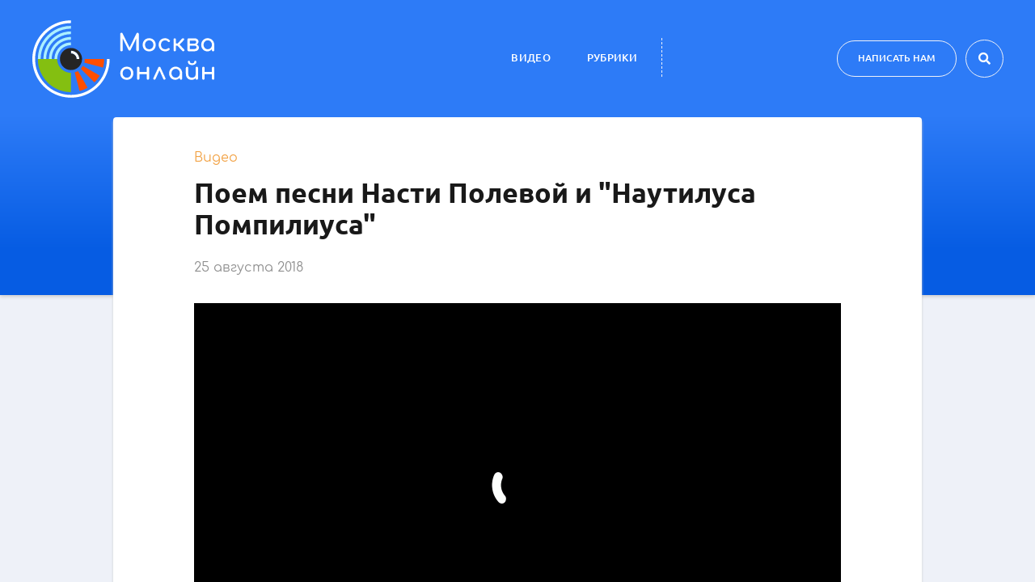

--- FILE ---
content_type: text/html; charset=UTF-8
request_url: https://online.m24.ru/materials/275
body_size: 6044
content:
<!DOCTYPE html>
<html lang="ru">
<head>
    <meta charset="UTF-8">
    <meta http-equiv="X-UA-Compatible" content="IE=edge">
    <meta name="viewport" content="width=device-width, initial-scale=1">
        <title>Поем песни Насти Полевой и &quot;Наутилуса Помпилиуса&quot;</title>
<meta name="csrf-token" content="">
    <meta name="yandex-verification" content="dd622314caafd467" />
        <link rel="apple-touch-icon" sizes="180x180" href="/favicon/apple-touch-icon.png">
    <link rel="icon" type="image/png" sizes="32x32" href="/favicon/favicon-32x32.png">
    <link rel="icon" type="image/png" sizes="16x16" href="/favicon/favicon-16x16.png">
    <link rel="manifest" href="/favicon/site.webmanifest">
    <link rel="mask-icon" href="/favicon/safari-pinned-tab.svg" color="#2d7bf7">
    <link rel="shortcut icon" href="/favicon/favicon.ico">
    <meta name="apple-mobile-web-app-title" content="online.m24.ru">
    <meta name="application-name" content="online.m24.ru">
    <meta name="msapplication-TileColor" content="#1265e9">
    <meta name="msapplication-config" content="/favicon/browserconfig.xml">
    <meta name="theme-color" content="#2d7bf7">

    <meta name="og:locale" content="ru_RU" />
    <meta name="twitter:card" content="summary_large_image" />
    <meta property="og:title" content="Поем песни Насти Полевой и &quot;Наутилуса Помпилиуса&quot;">
<meta property="og:description" content="В саду &quot;Эрмитаж&quot; 25 августа прошел показ фильма &quot;Брат&quot; в формате вечера sing-along. На экране показывали известные сцены из фильма. Зрители подпевали...">
<meta property="og:image" content="https://online.m24.ru/uploads/291018/c_bg7-vql43eci.jpg">
<meta property="og:type" content="article">
<meta property="og:url" content="https://online.m24.ru/materials/275">
<meta name="description" content="В саду &quot;Эрмитаж&quot; 25 августа прошел показ фильма &quot;Брат&quot; в формате вечера sing-along. На экране показывали известные сцены из фильма. Зрители подпевали...">
<meta name="keywords" content="">
<link href="/ubuntu/font.css?v=1568379483" rel="stylesheet">
<link href="/comfortaa/font.css?v=1568379483" rel="stylesheet">
<link href="/fontawesome-531/css/all.min.css?v=1568379483" rel="stylesheet">
<link href="/css/perfect-scrollbar.css?v=1568379483" rel="stylesheet">
<link href="/css/fancybox.min.css?v=1568379483" rel="stylesheet">
<link href="/css/datepicker.min.css?v=1568379483" rel="stylesheet">
<link href="/css/main.css?v=1568379483" rel="stylesheet">
<link href="/css/site.css?v=1647951034" rel="stylesheet">
    <script type="text/javascript">
                baseHref = "https://online.m24.ru";
        historyHref = "";
    </script>
</head>
<body>

    <!-- Yandex.Metrika counter 50885798 -->
<script type="text/javascript" >
    (function (d, w, c) {
        (w[c] = w[c] || []).push(function() {
            try {
                w.yaCounter50885798 = new Ya.Metrika({
                    id:50885798,
                    clickmap:true,
                    trackLinks:true,
                    accurateTrackBounce:true
                });
            } catch(e) { }
        });

        var n = d.getElementsByTagName("script")[0],
            s = d.createElement("script"),
            f = function () { n.parentNode.insertBefore(s, n); };
        s.type = "text/javascript";
        s.async = true;
        s.src = "https://mc.yandex.ru/metrika/watch.js";

        if (w.opera == "[object Opera]") {
            d.addEventListener("DOMContentLoaded", f, false);
        } else { f(); }
    })(document, window, "yandex_metrika_callbacks");
</script>
<noscript><div><img src="https://mc.yandex.ru/watch/50885798" style="position:absolute; left:-9999px;" alt="" /></div></noscript>
<!-- /Yandex.Metrika counter -->

<!-- Yandex.Metrika counter 14130097 -->
<script type="text/javascript">
(function(m,e,t,r,i,k,a){m[i]=m[i]||function(){(m[i].a=m[i].a||[]).push(arguments)};
m[i].l=1*new Date();k=e.createElement(t),a=e.getElementsByTagName(t)[0],k.async=1,k.src=r,a.parentNode.insertBefore(k,a)})
(window, document,"script","//mc.yandex.ru/metrika/tag.js", "ym");

ym(50885798, "init", { trackLinks: true, accurateTrackBounce: true });
ym(14130097, "init", { webvisor: true, clickmap: true, trackLinks: true, accurateTrackBounce: true });

</script>
<noscript>
  <div>
    <img src="//mc.yandex.ru/watch/50885798?ut=noindex" style="position:absolute; left:-9999px;" alt="" />
    <img src="//mc.yandex.ru/watch/14130097?ut=noindex" style="position:absolute; left:-9999px;" alt="" />
  </div>
</noscript>
<!-- /Yandex.Metrika counter -->

<!--LiveInternet counter--><script type="text/javascript">
new Image().src = "//counter.yadro.ru/hit;tk_m24?r"+
escape(document.referrer)+((typeof(screen)=="undefined")?"":
";s"+screen.width+"*"+screen.height+"*"+(screen.colorDepth?
screen.colorDepth:screen.pixelDepth))+";u"+escape(document.URL)+
";h"+escape(document.title.substring(0,150))+
";"+Math.random();</script><!--/LiveInternet-->




<div class="wrapper">

    <header id="header" class="header">
        <div class="header__content view-port">
            <div class="header__obliging-section">
                
                <div class="header__btn-burger">
                    <div class="header__burger-stick header__burger-stick--1"></div>
                    <div class="header__burger-stick header__burger-stick--2"></div>
                    <div class="header__burger-stick header__burger-stick--3"></div>
                </div>
                
                <div class="header__logo-box">
                    <a href="/" class="header__logo-link-wrapper">
                        <img src="/img/logo-color-txt.svg" alt="Moscow online logo" class="header__logo-pic--extended">
                        <img src="/img/logo-color.svg" alt="Moscow online logo" class="header__logo-pic">
                    </a>
                </div>
                
                <div class="header__btn-search">
                    <i class="fas fa-search"></i>
                </div>
                
                <div class="header__nav-box">
                    <ul class="header__nav-list">
                        <li class="header__nav-item"><a href="/materials">Видео</a></li>
                        <li class="header__nav-item"><a href="/tags">Рубрики</a></li>
                    </ul>
                </div>

                <div class="header__burger-menu">
                    <ul class="header__burger-list">
                        <li class="header__burger-item"><a href="/materials">Видео</a></li>
                        <li class="header__burger-item"><a href="/tags">Рубрики</a></li>
                        <li class="header__burger-item header__burger-item--write-to-us">Написать нам</li>
                        <li class="header__burger-item"><a href="/about">О проекте</a></li>
                    </ul>
                    <div class="header__burger-pseudo-border"></div>
                    <ul class="header__burger-soc-net-group">
                        <li class="header__burger-soc-net-item">
                            <a target="_blank" href="https://vk.com/moscow.online24"><i class="fab fa-vk"></i></a>
                        </li>
                        <li class="header__burger-soc-net-item">
                            <a target="_blank" href="https://www.facebook.com/online.m24"><i class="fab fa-facebook-f"></i></a>
                        </li>
                        <li class="header__burger-soc-net-item">
                            <a target="_blank" href="https://www.youtube.com/channel/UCp07YNDSFbVVEHnuYVBHKbA"><i class="fab fa-youtube"></i></a>
                        </li>
                        <li class="header__burger-soc-net-item">
                            <a target="_blank" href="https://www.instagram.com/online.m24/"><i class="fab fa-instagram"></i></a>
                        </li>
                    </ul>
                </div>
                

                
                
                <div class="mobile-search">
                    <form action="/search" method="GET" id="mobile-search" class="mobile-search__form">
                        <input type="text" name="q"  class="mobile-search__input" >
                        <button type="submit" class="mobile-search__submit"><i class="fas fa-search"></i></button>
                    </form>
                </div>
                

                <div class="header__btn-write-to-us">
                    <button aria-haspopup="true">Написать нам</button>
                </div>
                <form id="main-search" class="header__search--default" action="/search" method="GET">
                    <input type="text" name="q" class="header__search-input" placeholder="Поиск...">
                    <button type="submit" class="header__search-submit"><i class="fas fa-search"></i></button>
                    <div class="header__search-button"><i class="fas fa-search"></i></div>
                </form>
            </div>
        </div>
    </header> <!-- ./header -->

	
    <main class="main">
        <div class="main__content">

            

<div id="video-page" class="video-page">
    <div class="video-page__content">
        <div class="video-page__empty-subheader"></div>
        <div class="paper-box">
            <div class="paper-box__content view-port-2">
                <section class="paper-box__article-box">
                    <article class="paper-box__article">
                        <span class="paper-box__top-sub-title">Видео</span>
                        <div class="paper-box__main-title-box">
                            <h2 class="paper-box__main-title">Поем песни Насти Полевой и "Наутилуса Помпилиуса"</h2>
                        </div>
                        <span class="paper-box__bottom-sub-date">25 августа 2018</span>
                                                
                            <div class="paper-box__video-box" style="background: #000 url(https://lectory.m24.ru/images/loader.gif) center center no-repeat;">
                                <iframe src="https://www.m24.ru/videos/Москва онлайн/25082018/183342/external" frameborder="0" allowfullscreen="" scrolling="no"></iframe>
                        </div>
                                                <div class="paper-box__article-text"><p>В саду "Эрмитаж" 25 августа прошел показ фильма "Брат" в формате вечера sing-along. На экране показывали известные сцены из фильма. Зрители подпевали саундтрекам Насти Полевой и "Наутилуса Помпилиуса", подглядывая на бегущую строку на экране.<br /><br /></p></div>
                        <div class="paper-box__tags">
                            <ul class="paper-box__tags-list"><li class="paper-box__tags-item"><a href="/tags/kino">#кино</a></li>
<li class="paper-box__tags-item"><a href="/tags/teatr">#театр</a></li>
<li class="paper-box__tags-item"><a href="/tags/muzyka">#музыка</a></li>
<li class="paper-box__tags-item"><a href="/tags/iskusstvo">#искусство</a></li></ul>                        </div>
                    </article>
                </section>
                <section class="paper-box__soc-net-share-box">
                    <span>Поделиться:</span>

					<ul class="paper-box__soc-net-share-list">
    <li class="paper-box__soc-net-share-item" data-sharer="vk">
        <a class="paper-box__soc-net-share-item--vk">
            <i class="fab fa-vk"></i>
        </a>
    </li>
    <li class="paper-box__soc-net-share-item">
        <a class="paper-box__soc-net-share-item--te">
            <i class="fab fa-telegram-plane"></i>
        </a>
    </li>
</ul>
                </section>
            </div>
        </div>
                <section class="see-also-box">
            <div class="see-also-box__content view-port">
                <h3 class="see-also-box__title">Смотрите также</h3>
                <div class="cards-box">
                    <div class="cards-box__list">
                                                    <a href="/materials/2409" class="cards-box__item">
    <img src="/assets/cached/150925/size_386_300_100_c_gorkogo.jpg" alt="pic" class="cards-box__picture">
    <div class="cards-box__inner-polygon"></div>
    <div class="cards-box__inner-shadow"></div>
    <div class="cards-box__icon"><i class="far fa-play-circle"></i></div>
    <div class="cards-box__titles-box">
        <h6 class="cards-box__date-title cards-box__main-title--video">
            16 сентября 2025        </h6>
        <h4 class="cards-box__main-title cards-box__date-title--video">
            Экскурсия по обновленной Киностудии имени Горького        </h4>
    </div>
</a>                                                    <a href="/materials/2283" class="cards-box__item">
    <img src="/assets/cached/230425/size_386_300_100_c_mmkf4.jpg" alt="pic" class="cards-box__picture">
    <div class="cards-box__inner-polygon"></div>
    <div class="cards-box__inner-shadow"></div>
    <div class="cards-box__icon"><i class="far fa-play-circle"></i></div>
    <div class="cards-box__titles-box">
        <h6 class="cards-box__date-title cards-box__main-title--video">
            24 апреля 2025        </h6>
        <h4 class="cards-box__main-title cards-box__date-title--video">
            Закрытие 47-го Московского международного кинофестиваля        </h4>
    </div>
</a>                                                    <a href="/materials/2275" class="cards-box__item">
    <img src="/assets/cached/160425/size_386_300_100_c_mmkf2.jpg" alt="pic" class="cards-box__picture">
    <div class="cards-box__inner-polygon"></div>
    <div class="cards-box__inner-shadow"></div>
    <div class="cards-box__icon"><i class="far fa-play-circle"></i></div>
    <div class="cards-box__titles-box">
        <h6 class="cards-box__date-title cards-box__main-title--video">
            17 апреля 2025        </h6>
        <h4 class="cards-box__main-title cards-box__date-title--video">
            Открытие 47-го Московского международного кинофестиваля        </h4>
    </div>
</a>                                            </div>
                </div>
            </div>
        </section>
            </div>
</div>

        </div>
    </main> <!-- ./main -->

    <footer class="footer">
        <div class="footer__content view-port">
            <div class="footer__navigation-box">
                <div class="footer__soc-networks">
                    <ul class="footer__soc-net-list">
                        <li class="footer__soc-net-item"><a target="_blank" href="https://vk.com/moscow.online24"><i class="fab fa-vk"></i></a></li>
                        <li class="footer__soc-net-item"><a target="_blank" href="https://www.youtube.com/channel/UCp07YNDSFbVVEHnuYVBHKbA"><i class="fab fa-youtube"></i></a></li>
                    </ul>
                </div>
                                <nav class="footer__navigation">
                    <ul class="footer__nav-list"><li class="footer__nav-item"><a href="/">Главная</a></li>
<li class="footer__nav-item"><a href="/materials">Видео</a></li>
<li class="footer__nav-item"><a href="/tags">Рубрики</a></li>
<li class="footer__nav-item"><a href="/about">О проекте</a></li></ul>                </nav>
                <div class="footer__copyright-info">
                    <p>
                        Портал онлайн трансляций "Москва онлайн" создан при финансовой поддержке Департамента средств массовой информации и рекламы г. Москвы.
                    </p>
                    <span>©АО «Москва Медиа»</span>
                </div>
            </div>
            <div class="footer__subscription-box">

                    
            </div>
        </div>
    </footer> <!-- ./footer -->

</div> <!-- ./wrapper -->



<!-- Write To Us Form -->
<div class="writetous-form__box">
    <div class="writetous-form__content">
        <button data-fancybox-close class="writetous-form__close-button"><i class="fas fa-times"></i></button>
        <div id="p0" data-pjax-container="" data-pjax-timeout="100000">
<form id="w0" class="writetous-form__form active-form-widget blue-btn-perform" action="/site/feedback" method="post" data-pjax enctype="multipart/form-data">    <div class="writetous-form__text-section">
        <h2 class="writetous-form__title">Написать нам <i class="far fa-edit"></i></h2>
        <p class="writetous-form__text-info">Какие события и мероприятия вы хотели бы посмотреть в прямом эфире Москвы Онлайн? Мы ждём предложений и постараемся оправдать ваши ожидания!</p>
    </div>

    <div class="writetous-form__form-group">

        <div class="writetous-form__input-box writetous-form__input-box--name field-feedbackform-username required">

<input type="text" id="feedbackform-username" class="form-control" name="FeedbackForm[username]" maxlength="70" placeholder="Имя" aria-required="true">

<p class="help-block help-block-error"></p>
</div>
        <div class="writetous-form__input-box writetous-form__input-box--email field-feedbackform-email required">

<input type="text" id="feedbackform-email" class="form-control" name="FeedbackForm[email]" maxlength="70" placeholder="Email" aria-required="true">

<p class="help-block help-block-error"></p>
</div>        <div class="writetous-form__input-box writetous-form__input-box--text field-feedbackform-review required">

<textarea id="feedbackform-review" class="form-control" name="FeedbackForm[review]" maxlength="700" placeholder="Сообщение" aria-required="true"></textarea>

<p class="help-block help-block-error"></p>
</div>
                <span class="writetous-form__file-info"></span>

        <div class="writetous-form__submit-recaptcha-box">
            <div class="writetous-form__recaptcha-box">
                            </div>

            <div class="writetous-form__submit-box">
                <button type="submit" class="btn btn_sm">Отправить</button>            </div>
        </div>

    </div>


</form></div>    </div>
</div>
<!-- Write To Us Form -->

<script src="/assets/29d6f9d1/jquery.js?v=1693229950"></script>
<script src="/assets/f6cbe2cb/yii.js?v=1767997451"></script>
<script src="/js/sharer.min.js?v=1568379483"></script>
<script src="/js/detect.min.js?v=1568379483"></script>
<script src="/vanilla/js/vanilla-tilt.min.js?v=1568379483"></script>
<script src="/js/just-validate.min.js?v=1568379483"></script>
<script src="/js/main.js?v=1747999318"></script>
<script src="/js/form.js?v=1568379483"></script>
<script src="/assets/f6cbe2cb/yii.validation.js?v=1767997451"></script>
<script src="/assets/f6cbe2cb/yii.activeForm.js?v=1767997451"></script>
<script src="/assets/a448b2ca/jquery.pjax.js?v=1667938013"></script>
<script>jQuery(function ($) {
jQuery('#w0').yiiActiveForm([{"id":"feedbackform-username","name":"username","container":".field-feedbackform-username","input":"#feedbackform-username","error":".help-block.help-block-error","validate":function (attribute, value, messages, deferred, $form) {yii.validation.required(value, messages, {"message":"Необходимо заполнить «Имя»."});yii.validation.string(value, messages, {"message":"Значение «Имя» должно быть строкой.","max":70,"tooLong":"Значение «Имя» должно содержать максимум 70 символов.","skipOnEmpty":1});}},{"id":"feedbackform-email","name":"email","container":".field-feedbackform-email","input":"#feedbackform-email","error":".help-block.help-block-error","validate":function (attribute, value, messages, deferred, $form) {yii.validation.required(value, messages, {"message":"Необходимо заполнить «Email»."});yii.validation.string(value, messages, {"message":"Значение «Email» должно быть строкой.","max":70,"tooLong":"Значение «Email» должно содержать максимум 70 символов.","skipOnEmpty":1});yii.validation.regularExpression(value, messages, {"pattern":/@/i,"not":false,"message":"Значение «Email» неверно.","skipOnEmpty":1});}},{"id":"feedbackform-review","name":"review","container":".field-feedbackform-review","input":"#feedbackform-review","error":".help-block.help-block-error","validate":function (attribute, value, messages, deferred, $form) {yii.validation.required(value, messages, {"message":"Необходимо заполнить «Сообщение»."});yii.validation.string(value, messages, {"message":"Значение «Сообщение» должно быть строкой.","max":700,"tooLong":"Значение «Сообщение» должно содержать максимум 700 символов.","skipOnEmpty":1});}}], []);
jQuery(document).pjax("#p0 a", {"push":false,"replace":false,"timeout":100000,"scrollTo":false,"container":"#p0"});
jQuery(document).off("submit", "#p0 form[data-pjax]").on("submit", "#p0 form[data-pjax]", function (event) {jQuery.pjax.submit(event, {"push":false,"replace":false,"timeout":100000,"scrollTo":false,"container":"#p0"});});
});</script></body>
</html>


--- FILE ---
content_type: text/css
request_url: https://online.m24.ru/css/main.css?v=1568379483
body_size: 26449
content:
@-webkit-keyframes p-s-open-go{0%{opacity:0;-webkit-transform:translateX(200px);transform:translateX(200px)}15%{-webkit-filter:blur(25px);filter:blur(25px)}to{opacity:1;-webkit-filter:none;filter:none;-webkit-transform:translateX(0);transform:translateX(0)}}@-webkit-keyframes p-s-open-go2{0%{opacity:0;-webkit-transform:translateY(60px);transform:translateY(60px)}to{opacity:1;-webkit-transform:translateY(0);transform:translateY(0)}}@-webkit-keyframes p-s-open-go3{0%{opacity:0;-webkit-transform:translateX(-20px);transform:translateX(-20px)}10%{-webkit-filter:blur(10px);filter:blur(10px)}to{opacity:1;-webkit-filter:none;filter:none;-webkit-transform:translateX(0);transform:translateX(0)}}@-webkit-keyframes p-s-close-go{0%{opacity:1;-webkit-transform:rotateX(0deg);transform:rotateX(0deg)}80%{-webkit-transform:rotateX(135deg);transform:rotateX(135deg);-webkit-filter:blur(5px);filter:blur(5px)}to{opacity:0}}@-webkit-keyframes p-s-bright-op{0%{opacity:.4;-webkit-filter:brightness(.4);filter:brightness(.4)}to{opacity:1;-webkit-filter:none;filter:none}}@-webkit-keyframes show-search-input{0%{opacity:0;-webkit-transform:translateX(90px);transform:translateX(90px);z-index:0;border-bottom-color:rgba(0,0,0,0);border-top-color:rgba(0,0,0,0)}65%{opacity:.9;-webkit-transform:translateX(0);transform:translateX(0);z-index:9}to{opacity:1}}@-webkit-keyframes burger-menu-in{0%{visibility:hidden;-webkit-transform:translateY(-115%) scale(.5);transform:translateY(-115%) scale(.5)}75%{-webkit-transform:scale(1);transform:scale(1)}to{visibility:visible;-webkit-transform:translateY(0);transform:translateY(0)}}@-webkit-keyframes btn-burger-in{0%{-webkit-transform:translateY(-35px) translateX(-50%);transform:translateY(-35px) translateX(-50%)}75%{-webkit-transform:translateY(3px) translateX(-50%);transform:translateY(3px) translateX(-50%)}to{-webkit-transform:translateY(0) translateX(-50%);transform:translateY(0) translateX(-50%)}}@-webkit-keyframes hidden-search-input{0%{-webkit-transform:translateX(0);transform:translateX(0)}30%{-webkit-transform:translateX(-20px);transform:translateX(-20px)}70%{-webkit-transform:translateX(40px);transform:translateX(40px)}90%{-webkit-transform:translateX(-10px);transform:translateX(-10px)}to{-webkit-transform:translateX(10px);transform:translateX(10px)}}@-webkit-keyframes video-slider-title-show{0%{opacity:0;-webkit-transform:translateX(-160px);transform:translateX(-160px)}65%{opacity:.15;-webkit-transform:translateX(10px);transform:translateX(10px)}85%{opacity:.75;-webkit-transform:translateX(-2px);transform:translateX(-2px)}to{opacity:1;-webkit-transform:translateX(0);transform:translateX(0)}}@-webkit-keyframes calendar-go{0%{opacity:0;-webkit-transform:translateY(10px);transform:translateY(10px)}to{opacity:1;-webkit-transform:translateY(0);transform:translateY(0)}}@-webkit-keyframes calendar-go2{0%{opacity:0;-webkit-transform:translateY(110px);transform:translateY(110px)}to{opacity:1;-webkit-transform:translateY(0);transform:translateY(0)}}@-webkit-keyframes pure-op{0%{opacity:0}to{opacity:1}}@-webkit-keyframes pure-op2{0%{opacity:0}to{opacity:.4}}@-webkit-keyframes preloader-out{0%{opacity:1}to{opacity:0;display:none}}.ps__rail-y{z-index:39}.fancybox-slide--iframe .fancybox-content{overflow:hidden}@media (max-width:480px){.fancybox-slide--iframe .fancybox-content{height:60%}}.fancybox-bg{background:rgba(3,35,85,.65)}.sub-form-fancy .fancybox-bg{background:rgba(3,21,50,.95)}.fancybox-slide{overflow:hidden}@media (min-width:768px) and (max-width:991px){.fancybox-slide{overflow:auto}}@media (max-width:767px){.fancybox-slide{overflow:auto}}@media (max-width:480px){.fancybox-slide{overflow:auto}}.fancybox-slide--html{overflow:hidden}@media (min-width:768px) and (max-width:991px){.fancybox-slide--html{overflow:auto}}@media (max-width:767px){.fancybox-slide--html{overflow:auto}}@media (max-width:480px){.fancybox-slide--html{overflow:auto}}.fancybox-slide--current{overflow:hidden}@media (min-width:768px) and (max-width:991px){.fancybox-slide--current{overflow:auto}}@media (max-width:767px){.fancybox-slide--current{overflow:auto}}@media (max-width:480px){.fancybox-slide--current{overflow:auto}}.fancybox-slide--complete{overflow:hidden}@media (min-width:768px) and (max-width:991px){.fancybox-slide--complete{overflow:auto}}@media (max-width:767px){.fancybox-slide--complete{overflow:auto}}@media (max-width:480px){.fancybox-slide--complete{overflow:auto}}.fancybox-button--fb{padding:14px}.fancybox-button--tw{padding:13px}.fancybox-button--fb svg path,.fancybox-button--tw svg path{stroke-width:0}.fancybox-custom-share{margin-top:20px}.fancybox-custom-share i{font-size:22px;line-height:46px;font-weight:500}.fancybox-custom-share__btn-fa{background-color:#435897}.fancybox-custom-share__btn-fa:hover{background-color:#4e66b0}.fancybox-custom-share__btn-fa:active{background-color:#5f75b8}.fancybox-custom-share__btn-vk{background-color:#506f9b}.fancybox-custom-share__btn-vk:hover{background-color:#6181ae}.fancybox-custom-share__btn-vk:active{background-color:#728eb6}.fancybox-custom-share__btn-tw{background-color:#5c9eff}.fancybox-custom-share__btn-tw:hover{background-color:#80b3ff}.fancybox-custom-share__btn-tw:active{background-color:#99c2ff}.fancybox-custom-share__btn-te{background-color:#34ade1}.fancybox-custom-share__btn-te:hover{background-color:#53bae6}.fancybox-custom-share__btn-te:active{background-color:#69c3e9}.fancybox-custom-share__btn-sk{background-color:#2d7bf7}.fancybox-custom-share__btn-sk:hover{background-color:#4f91f8}.fancybox-custom-share__btn-sk:active{background-color:#68a0f9}.toUpBtn{display:none;position:fixed;z-index:39;right:25px;top:8px;width:42px;height:42px;opacity:.55;border-radius:3px;background-color:#999;-webkit-transition:all .2s linear;-o-transition:all .2s linear;transition:all .2s linear;cursor:pointer}@media (max-width:480px){.toUpBtn{top:auto;bottom:10px;right:50%;-webkit-transform:translateX(55%);-ms-transform:translateX(55%);transform:translateX(55%);border-radius:50%}}.toUpBtn:hover{opacity:.85}.toUpBtn:active{background-color:#595959}.toUpBtn i{position:absolute;top:50%;left:50%;-webkit-transform:translateX(-50%) translateY(-50%);-ms-transform:translateX(-50%) translateY(-50%);transform:translateX(-50%) translateY(-50%);font-size:22px;color:#eef1f8}.no-after:after{content:none;display:none}#prld{position:absolute;top:0;left:0;width:100%;height:100%;background-color:rgba(0,0,0,0);z-index:19;display:-webkit-box;display:-ms-flexbox;display:flex;-webkit-box-pack:center;-ms-flex-pack:center;justify-content:center;-webkit-box-align:center;-ms-flex-align:center;align-items:center}.renew{width:40px;height:40px;margin:0;-webkit-animation:renew 1.5s linear infinite;animation:renew 1.5s linear infinite}@-webkit-keyframes renew{to{transform:rotate(1turn);-webkit-transform:rotate(1turn)}}@keyframes renew{to{transform:rotate(1turn);-webkit-transform:rotate(1turn)}}#Renault1 path{fill:#2d7bf7}#Renault2 path{fill:#fff}.header{z-index:29;background:#2d7bf7;font-family:Ubuntu,sans-serif}.header__content{display:-webkit-box;display:-ms-flexbox;display:flex;-webkit-box-orient:vertical;-webkit-box-direction:normal;-ms-flex-direction:column;flex-direction:column}@media (min-width:992px) and (max-width:1199px){.header__content{padding:0 40px}}@media (min-width:768px) and (max-width:991px){.header__content{padding:0 40px}}@media (max-width:767px){.header__content{padding:0 20px}}@media (max-width:480px){.header__content{padding:0 20px}}.header__obliging-section{position:relative;display:-webkit-box;display:-ms-flexbox;display:flex;-webkit-box-pack:end;-ms-flex-pack:end;justify-content:flex-end;-webkit-box-align:center;-ms-flex-align:center;align-items:center;height:125px;padding:10px 0}@media (min-width:768px) and (max-width:991px){.header__obliging-section{-webkit-box-pack:center;-ms-flex-pack:center;justify-content:center;height:auto;padding:19px 0}}@media (max-width:767px){.header__obliging-section{-webkit-box-pack:center;-ms-flex-pack:center;justify-content:center;height:auto;padding:19px}}@media (max-width:480px){.header__obliging-section{-webkit-box-pack:center;-ms-flex-pack:center;justify-content:center;height:auto;padding:19px 0}}.header__logo-box{margin-right:auto;background:rgba(0,0,0,0)}@media (min-width:768px) and (max-width:991px){.header__logo-box{margin-right:auto;margin-left:auto;display:-webkit-box;display:-ms-flexbox;display:flex;-webkit-box-pack:center;-ms-flex-pack:center;justify-content:center;cursor:default}}@media (max-width:767px){.header__logo-box{margin-right:auto;margin-left:auto;display:-webkit-box;display:-ms-flexbox;display:flex;-webkit-box-pack:center;-ms-flex-pack:center;justify-content:center;cursor:default}}@media (max-width:480px){.header__logo-box{margin-right:auto;margin-left:auto;display:-webkit-box;display:-ms-flexbox;display:flex;-webkit-box-pack:center;-ms-flex-pack:center;justify-content:center;cursor:default}}.header__logo-link-wrapper{outline:none;display:-webkit-box;display:-ms-flexbox;display:flex;-webkit-box-align:center;-ms-flex-align:center;align-items:center;height:96px;width:auto}@media (min-width:768px) and (max-width:991px){.header__logo-link-wrapper{height:48px;width:48px;-webkit-box-pack:center;-ms-flex-pack:center;justify-content:center;cursor:default}}@media (max-width:767px){.header__logo-link-wrapper{height:48px;width:48px;-webkit-box-pack:center;-ms-flex-pack:center;justify-content:center;cursor:default}}@media (max-width:480px){.header__logo-link-wrapper{height:48px;width:48px;-webkit-box-pack:center;-ms-flex-pack:center;justify-content:center;cursor:default}}.header__logo-pic--extended{outline:none;-webkit-outline:none;height:inherit;width:inherit}@media (min-width:768px) and (max-width:991px){.header__logo-pic--extended{display:none}}@media (max-width:767px){.header__logo-pic--extended{display:none}}@media (max-width:480px){.header__logo-pic--extended{display:none}}.header__logo-pic{outline:none;-webkit-outline:none;display:none;height:inherit;width:inherit}@media (min-width:768px) and (max-width:991px){.header__logo-pic{display:block}}@media (max-width:767px){.header__logo-pic{display:block}}@media (max-width:480px){.header__logo-pic{display:block}}.header__logo-text-box{display:-webkit-box;display:-ms-flexbox;display:flex;-webkit-box-orient:vertical;-webkit-box-direction:normal;-ms-flex-direction:column;flex-direction:column;margin-left:10px;margin-bottom:2px;font-family:Comfortaa,cursive;color:#fff;font-size:29px;font-weight:700;letter-spacing:.5px}@media (min-width:768px) and (max-width:991px){.header__logo-text-box{display:none}}@media (max-width:767px){.header__logo-text-box{display:none}}.header__logo-text-box span:first-child{margin-bottom:2px}.header__logo-text-box span:last-child{letter-spacing:1.4px}.header__temporary-pic{cursor:default;outline:none;position:absolute;border:0;text-decoration:none;top:-1px;left:255px}@media (min-width:200px) and (max-width:375px){.header__temporary-pic{left:50%;-webkit-transform:translateX(-50%);-ms-transform:translateX(-50%);transform:translateX(-50%);top:-1px}}@media (min-width:375px) and (max-width:480px){.header__temporary-pic{left:50%;-webkit-transform:translateX(-50%);-ms-transform:translateX(-50%);transform:translateX(-50%);top:-1px}}@media (min-width:375px) and (max-width:767px){.header__temporary-pic{left:50%;-webkit-transform:translateX(-50%);-ms-transform:translateX(-50%);transform:translateX(-50%);top:-1px}}@media (min-width:992px){.header__temporary-pic{cursor:pointer}}.header__temporary-pic:active,.header__temporary-pic:hover{outline:none;border:0;text-decoration:none}.header__temporary-pic img{width:100%;height:100%}@media (min-width:200px) and (max-width:375px){.header__temporary-pic img{width:134px;height:104px}}@media (min-width:375px) and (max-width:480px){.header__temporary-pic img{width:134px;height:104px}}@media (min-width:480px) and (max-width:992px){.header__temporary-pic img{width:134px;height:104px}}@media (min-width:992px) and (max-width:1200px){.header__temporary-pic img{width:191.42857px;height:148.57143px}}.header__nav-box{height:100%;display:-webkit-box;display:-ms-flexbox;display:flex;-webkit-box-align:center;-ms-flex-align:center;align-items:center;margin-right:216px}@media (min-width:992px) and (max-width:1199px){.header__nav-box{margin-right:150px}}@media (min-width:768px) and (max-width:991px){.header__nav-box{margin-right:0}}@media (max-width:767px){.header__nav-box{margin-right:0}}@media (max-width:480px){.header__nav-box{margin-right:0}}.header__nav-list{padding:0;list-style:none;display:-webkit-box;display:-ms-flexbox;display:flex;margin:0 0 3px;border-right:1px dashed #eef1f8}@media (min-width:992px) and (max-width:1199px){.header__nav-list{display:-webkit-box;display:-ms-flexbox;display:flex;border-right:none}}@media (min-width:768px) and (max-width:991px){.header__nav-list{display:none}}@media (max-width:767px){.header__nav-list{display:none}}@media (max-width:480px){.header__nav-list{display:none}}.header__nav-item{font-family:Ubuntu,sans-serif;text-transform:uppercase;margin-right:15px;font-size:13px;font-weight:500;letter-spacing:.3px;cursor:pointer;-webkit-transition:all .115s ease-out;-o-transition:all .115s ease-out;transition:all .115s ease-out;border-radius:3px}.header__nav-item:hover{background-color:#4f91f8}.header__nav-item:active{background:#639df9}.header__nav-item a{display:block;color:#fff;padding-left:15px;padding-right:15px;height:48px;line-height:48px}.header__btn-burger{display:none;position:relative;min-width:46px;min-height:46px;max-width:46px;max-height:46px;border:1.5px solid rgba(238,241,248,.8);border-radius:50%;-webkit-transition:all .115s ease-out;-o-transition:all .115s ease-out;transition:all .115s ease-out;-webkit-box-orient:vertical;-webkit-box-direction:normal;-ms-flex-direction:column;flex-direction:column;-webkit-box-pack:center;-ms-flex-pack:center;justify-content:center;-webkit-box-align:center;-ms-flex-align:center;align-items:center}@media (min-width:992px) and (max-width:1199px){.header__btn-burger{display:none}}@media (min-width:768px) and (max-width:991px){.header__btn-burger{display:-webkit-box;display:-ms-flexbox;display:flex}}@media (max-width:767px){.header__btn-burger{display:-webkit-box;display:-ms-flexbox;display:flex}}@media (max-width:480px){.header__btn-burger{display:-webkit-box;display:-ms-flexbox;display:flex}}.header__btn-burger:active{background-color:#4f91f8}.header__burger-stick{position:relative;height:2px;width:20px;background-color:#eef1f8;margin-bottom:4px}.header__burger-stick:last-child{margin-bottom:0}.header__btn-search{display:none;position:relative;min-width:46px;min-height:46px;max-width:46px;max-height:46px;border:1.5px solid rgba(238,241,248,.8);border-radius:50%;-webkit-transition:all .115s ease-out;-o-transition:all .115s ease-out;transition:all .115s ease-out;cursor:default}@media (min-width:768px) and (max-width:991px){.header__btn-search{display:block}}@media (max-width:767px){.header__btn-search{display:block}}@media (max-width:480px){.header__btn-search{display:block}}.header__btn-search:active{background-color:#4f91f8}.header__btn-search i{position:absolute;width:inherit;height:inherit;top:50%;left:50%;-webkit-transform:translate(-50%,-50%);-ms-transform:translate(-50%,-50%);transform:translate(-50%,-50%);font-size:15px;color:#eef1f8}.header__burger-menu{display:none;width:calc(100% + 40px);height:0;position:absolute;left:-20px;top:87px;z-index:99;background:-webkit-linear-gradient(92deg,#2c7cf7,#1e62cb);background:-o-linear-gradient(92deg,#2c7cf7 0,#1e62cb 100%);background:linear-gradient(-2deg,#2c7cf7,#1e62cb);-webkit-box-shadow:0 2px 5px rgba(0,0,0,.145) inset;box-shadow:inset 0 2px 5px rgba(0,0,0,.145);opacity:.65}@media (min-width:768px) and (max-width:991px){.header__burger-menu{display:block;overflow:hidden;width:calc(100% + 80px);margin-left:-20px}}@media (max-width:767px){.header__burger-menu{display:block;overflow:hidden;width:calc(100% + 40px);margin-left:0}}@media (max-width:480px){.header__burger-menu{display:block;overflow:hidden;width:calc(100% + 40px);margin-left:0}}.header__burger-list{display:-webkit-box;display:-ms-flexbox;display:flex;-webkit-box-orient:vertical;-webkit-box-direction:normal;-ms-flex-direction:column;flex-direction:column;-webkit-box-align:center;-ms-flex-align:center;align-items:center;margin-top:26px;padding-bottom:57px}.header__burger-item{font-family:Ubuntu,sans-serif;font-size:16px;font-weight:500;letter-spacing:.1em;line-height:18px;text-transform:uppercase;width:100%;cursor:default;opacity:0}.header__burger-item:active{background-color:#3c86fa}.header__burger-item a{display:block;width:inherit}.header__burger-item--write-to-us,.header__burger-item a{color:#fff;text-align:center;padding:26px 0;cursor:default}.header__burger-pseudo-border{display:block;width:0;margin:0 auto;height:1px;background-color:hsla(0,0%,100%,.5)}.header__burger-soc-net-group{width:calc(100% - 80px);margin:0 auto;display:-webkit-box;display:-ms-flexbox;display:flex;-webkit-box-pack:justify;-ms-flex-pack:justify;justify-content:space-between;padding-top:30px;opacity:0}@media (min-width:768px) and (max-width:991px){.header__burger-soc-net-group{width:calc(100% - 200px)}}@media (max-width:767px){.header__burger-soc-net-group{width:calc(100% - 140px)}}@media (max-width:480px){.header__burger-soc-net-group{width:calc(100% - 80px)}}.header__burger-soc-net-item{width:44px;height:44px;border-radius:50%;border:1px solid hsla(0,0%,100%,.85);font-size:19px;display:-webkit-box;display:-ms-flexbox;display:flex;-webkit-box-pack:center;-ms-flex-pack:center;justify-content:center;-webkit-box-align:center;-ms-flex-align:center;align-items:center;-webkit-transition:all .125s ease-out;-o-transition:all .125s ease-out;transition:all .125s ease-out;cursor:default}.header__burger-soc-net-item:active{background-color:#4f91f8}.header__burger-soc-net-item a{display:block;width:inherit;height:inherit;line-height:44px;text-align:center;color:hsla(0,0%,100%,.9);cursor:default}.header__btn-write-to-us{z-index:29}@media (max-width:480px){.header__btn-write-to-us{z-index:1}}.header__btn-write-to-us button{font-family:Ubuntu,sans-serif;font-weight:500;height:45px;outline:none;border:1px solid #eef1f8;border-radius:25px;color:#fff;font-size:12px;text-transform:uppercase;background:rgba(0,0,0,0);cursor:pointer;padding:0 25px 2px;-webkit-transition:all .115s linear;-o-transition:all .115s linear;transition:all .115s linear;margin-right:12px}@media (min-width:768px) and (max-width:991px){.header__btn-write-to-us button{display:none}}@media (max-width:480px){.header__btn-write-to-us button{display:none}}@media (max-width:767px){.header__btn-write-to-us button{display:none}}.header__btn-write-to-us button:hover{background:#4f91f8}.header__btn-write-to-us button:active{background:#68a0f9}.header__search--default{position:relative}@media (min-width:768px) and (max-width:991px){.header__search--default{display:none}}@media (max-width:767px){.header__search--default{display:none}}@media (max-width:480px){.header__search--default{display:none}}.header__search-input{visibility:hidden;outline:none;position:absolute;height:43px;-webkit-height:43px;width:303px;color:hsla(0,0%,100%,.9);border:1px solid #eef1f8;border-right:none;border-radius:25px 0 0 25px;left:-344px;top:0;font-size:18px;background:rgba(0,0,0,0);padding:0 20px;-webkit-transition:all .35s ease-out;-o-transition:all .35s ease-out;transition:all .35s ease-out}@media (min-width:768px) and (max-width:991px){.header__search-input{width:270px;left:-300px}}@media (max-width:767px){.header__search-input{width:170px;left:-200px}}@media (max-width:480px){.header__search-input{width:150px;left:-180px}}.header__search-input::-webkit-input-placeholder{color:hsla(0,0%,100%,.55)}.header__search-input::-moz-input-placeholder{color:hsla(0,0%,100%,.55)}.header__search-input::-ms-input-placeholder{color:hsla(0,0%,100%,.55)}.header__search-submit{visibility:hidden;height:45px;width:45px;outline:none;color:#fff;font-size:15px;padding-bottom:2px;background:rgba(0,0,0,0);cursor:pointer;border-radius:0 50% 50% 0;border:1px solid #eef1f8;border-left:none;-webkit-transition:all .35s ease-out;-o-transition:all .35s ease-out;transition:all .35s ease-out}@media (min-width:768px) and (max-width:991px){.header__search-submit{cursor:default}}@media (max-width:767px){.header__search-submit{cursor:default}}@media (max-width:480px){.header__search-submit{cursor:default}}.header__search-submit:hover{background:#4f91f8}.header__search-submit:active{background:#68a0f9}.header__search-button{position:absolute;z-index:19;right:-1px;top:-1px;display:-webkit-box;display:-ms-flexbox;display:flex;-webkit-box-pack:center;-ms-flex-pack:center;justify-content:center;-webkit-box-align:center;-ms-flex-align:center;align-items:center;height:45px;width:45px;border:1px solid #eef1f8;border-radius:50%;color:#fff;font-size:15px;background:rgba(0,0,0,0);cursor:pointer;-webkit-transition:all .35s linear;-o-transition:all .35s linear;transition:all .35s linear}@media (min-width:768px) and (max-width:991px){.header__search-button{cursor:default}}@media (max-width:767px){.header__search-button{cursor:default}}@media (max-width:480px){.header__search-button{cursor:default}}.header__search-button:hover{background:#4f91f8}.header__search-button:active{background:#68a0f9}.mobile-search{display:none;-webkit-box-sizing:border-box;box-sizing:border-box;position:absolute;top:19px;left:50%;-webkit-transform:translateX(-50%);-ms-transform:translateX(-50%);transform:translateX(-50%);cursor:default;min-width:100%;max-width:100%;width:100%;height:46px;max-height:46px}@media (min-width:768px) and (max-width:991px){.mobile-search{display:none}}@media (max-width:767px){.mobile-search{display:none}}@media (max-width:480px){.mobile-search{display:none}}.mobile-search__form{position:relative;display:-webkit-box;display:-ms-flexbox;display:flex;width:100%;height:inherit;margin:0;padding:0;-webkit-box-pack:start;-ms-flex-pack:start;justify-content:flex-start}.mobile-search__input{background:rgba(0,0,0,0);outline:none;opacity:0;height:44px;border:1.5px solid rgba(238,241,248,.8);padding:.5;border-radius:25px;font-size:18px;color:#eef1f8;cursor:default}.mobile-search__input::-webkit-input-placeholder{color:rgba(238,241,248,.55)}.mobile-search__input::-moz-input-placeholder{color:rgba(238,241,248,.55)}.mobile-search__input::-ms-input-placeholder{color:rgba(238,241,248,.55)}.mobile-search__submit{display:none;position:absolute;top:2px;left:2px;opacity:.5;min-width:45px;min-height:45px;max-width:45px;max-height:45px;border:none;outline:none;border-radius:50%;background:rgba(0,0,0,0);padding:0;cursor:default;z-index:39}@media (min-width:768px) and (max-width:991px){.mobile-search__submit{display:block}}@media (max-width:767px){.mobile-search__submit{display:block}}@media (max-width:480px){.mobile-search__submit{display:block}}.mobile-search__submit:active{background-color:#4f91f8}.mobile-search__submit i{position:absolute;width:inherit;height:inherit;top:50%;left:50%;-webkit-transform:translate(-50%,-50%);-ms-transform:translate(-50%,-50%);transform:translate(-50%,-50%);font-size:15px;color:#eef1f8}.footer{z-index:29;margin-top:auto;background-color:#222;font-family:Ubuntu,sans-serif}.footer__content{display:-webkit-box;display:-ms-flexbox;display:flex;-webkit-box-pack:justify;-ms-flex-pack:justify;justify-content:space-between;padding-top:40px;padding-bottom:40px}@media (min-width:1200px){.footer__content{padding:40px}}@media (min-width:992px) and (max-width:1199px){.footer__content{padding:40px}}@media (min-width:768px) and (max-width:991px){.footer__content{padding:40px}}@media (max-width:767px){.footer__content{-webkit-box-orient:vertical;-webkit-box-direction:normal;-ms-flex-direction:column;flex-direction:column;padding:40px}}@media (max-width:480px){.footer__content{-webkit-box-orient:vertical;-webkit-box-direction:normal;-ms-flex-direction:column;flex-direction:column;padding:40px}}.footer__navigation-box{display:-webkit-box;display:-ms-flexbox;display:flex;-webkit-box-orient:vertical;-webkit-box-direction:normal;-ms-flex-direction:column;flex-direction:column}@media (max-width:767px){.footer__navigation-box{-webkit-box-ordinal-group:2;-ms-flex-order:1;order:1}}@media (max-width:480px){.footer__navigation-box{-webkit-box-ordinal-group:2;-ms-flex-order:1;order:1}}@media (max-width:767px){.footer__soc-networks{-webkit-box-ordinal-group:2;-ms-flex-order:1;order:1}}@media (max-width:480px){.footer__soc-networks{-webkit-box-ordinal-group:2;-ms-flex-order:1;order:1}}.footer__soc-net-list{display:-webkit-box;display:-ms-flexbox;display:flex;margin-left:2px}@media (max-width:767px){.footer__soc-net-list{-webkit-box-pack:center;-ms-flex-pack:center;justify-content:center}}@media (max-width:480px){.footer__soc-net-list{-webkit-box-pack:center;-ms-flex-pack:center;justify-content:center}}.footer__soc-net-item{height:42px;width:42px;margin-right:15px}.footer__soc-net-item:last-child{margin-right:0}.footer__soc-net-item a{display:-webkit-box;display:-ms-flexbox;display:flex;-webkit-box-pack:center;-ms-flex-pack:center;justify-content:center;-webkit-box-align:center;-ms-flex-align:center;align-items:center;height:inherit;width:inherit;border:1px solid #919191;border-radius:50%;color:#919191;font-size:18px;text-transform:uppercase;background:rgba(0,0,0,0);cursor:pointer;-webkit-transition:all .115s linear;-o-transition:all .115s linear;transition:all .115s linear}.footer__soc-net-item a:hover{background-color:#313131}.footer__navigation{margin-top:40px;margin-bottom:35px}@media (max-width:767px){.footer__navigation{-ms-flex-item-align:center;-ms-grid-row-align:center;align-self:center;-webkit-box-ordinal-group:1;-ms-flex-order:0;order:0;margin-top:40px;padding:5px 0;border-bottom:1px solid #414141;border-top:1px solid #414141}}@media (max-width:480px){.footer__navigation{-webkit-box-ordinal-group:1;-ms-flex-order:0;order:0;margin-bottom:25px;margin-top:30px;padding:5px 0;border-bottom:1px solid #414141;border-top:1px solid #414141}}.footer__nav-list{display:-webkit-box;display:-ms-flexbox;display:flex}@media (min-width:768px) and (max-width:991px){.footer__nav-list{-ms-flex-wrap:wrap;flex-wrap:wrap}}@media (max-width:480px){.footer__nav-list{-ms-flex-wrap:wrap;flex-wrap:wrap;-webkit-box-pack:center;-ms-flex-pack:center;justify-content:center}}.footer__nav-item{text-transform:uppercase;margin-right:20px;font-size:13px;font-weight:500;letter-spacing:.3px}@media (min-width:768px) and (max-width:991px){.footer__nav-item{padding-top:10px;white-space:nowrap}}@media (max-width:767px){.footer__nav-item{padding:20px;margin-right:0;white-space:nowrap}}@media (max-width:480px){.footer__nav-item{padding:10px;margin-right:0;white-space:nowrap}}.footer__nav-item a{color:#919191;-webkit-transition:all .105s linear;-o-transition:all .105s linear;transition:all .105s linear}.footer__nav-item a:hover{color:#bfbfbf}.footer__nav-item:last-child{margin-right:0}.footer__copyright-info{color:#595959;line-height:22px;font-size:15px}@media (max-width:767px){.footer__copyright-info{-webkit-box-ordinal-group:4;-ms-flex-order:3;order:3;margin-top:25px;font-size:12px;text-align:center}}@media (max-width:480px){.footer__copyright-info{-webkit-box-ordinal-group:4;-ms-flex-order:3;order:3;margin-top:25px;font-size:12px;text-align:left}}.footer__copyright-info p{max-width:600px}.footer__copyright-info span{color:#4f4f4f}@media (max-width:767px){.footer__subscription-box{margin-bottom:60px}}@media (max-width:480px){.footer__subscription-box{margin-bottom:60px}}.footer__decor-compartment{width:220px;position:relative;height:100px;display:-webkit-box;display:-ms-flexbox;display:flex;-webkit-box-pack:center;-ms-flex-pack:center;justify-content:center;-webkit-box-align:center;-ms-flex-align:center;align-items:center;background-color:#2d2d2d;padding:0 85px}@media (max-width:767px){.footer__decor-compartment{padding:0 40px;width:70%;margin:0 auto}}@media (max-width:480px){.footer__decor-compartment{padding:0 40px}}.footer__decor-compartment .message-news-sub-success{font-size:14px;text-align:center}.footer__subscr-title{width:100%;font-size:20px;text-align:center;padding-bottom:35px;color:#eef1f8}@media (min-width:992px) and (max-width:1199px){.footer__subscr-title{white-space:nowrap}}@media (min-width:768px) and (max-width:991px){.footer__subscr-title{white-space:nowrap}}@media (max-width:480px){.footer__subscr-title{white-space:wrap}}.footer__subscr-form{display:-webkit-box;display:-ms-flexbox;display:flex;position:absolute;top:70px}.footer__subscr-input{width:238px;height:45px;outline:none;font-size:16px;border-radius:4px;padding-left:10px;padding-right:32px;border-color:rgba(0,0,0,0);color:#2d2d2d}@media (max-width:480px){.footer__subscr-input{width:190px}}.footer__subscr-submit{right:0;top:0;position:absolute;color:#c4c4c4;font-size:22px;width:30px;height:51px;outline:none;background:rgba(0,0,0,0);border:none;cursor:pointer;-webkit-transition:all .115s linear;-o-transition:all .115s linear;transition:all .115s linear}.footer__subscr-submit:hover{color:#919191}.footer__subscr-submit div{position:absolute;left:-120px}@media (max-width:480px){.footer__subscr-submit div{left:-110px}}.footer .field-newssubscribersform-email{display:-webkit-box;display:-ms-flexbox;display:flex;-webkit-box-orient:vertical;-webkit-box-direction:normal;-ms-flex-direction:column;flex-direction:column;-webkit-box-align:center;-ms-flex-align:center;align-items:center;-webkit-box-pack:center;-ms-flex-pack:center;justify-content:center}.footer .help-block,.footer .help-block-error{margin-top:15px;color:#e38d06;text-align:center;max-width:280px}.cards-box__list{width:100%;display:-webkit-box;display:-ms-flexbox;display:flex;-webkit-box-pack:justify;-ms-flex-pack:justify;justify-content:space-between;-ms-flex-wrap:wrap;flex-wrap:wrap;-webkit-animation:calendar-go .5s ease-out;animation:calendar-go .5s ease-out}@media (min-width:992px) and (max-width:1199px){.cards-box__list{-ms-flex-pack:distribute;justify-content:space-around}}@media (min-width:768px) and (max-width:991px){.cards-box__list{-ms-flex-pack:distribute;justify-content:space-around}}@media (max-width:767px){.cards-box__list{-webkit-box-orient:vertical;-webkit-box-direction:normal;-ms-flex-direction:column;flex-direction:column;-webkit-box-align:center;-ms-flex-align:center;align-items:center}}@media (max-width:480px){.cards-box__list{-webkit-box-orient:vertical;-webkit-box-direction:normal;-ms-flex-direction:column;flex-direction:column;-webkit-box-align:center;-ms-flex-align:center;align-items:center}}@media (max-width:400px){.cards-box__list{-ms-flex-wrap:nowrap!important;flex-wrap:nowrap!important}}.cards-box__list:after{content:"";width:386px}.cards-box__list.no-after:after{content:none}.cards-box__item{position:relative;background-color:#065ce3;width:386px;height:300px;border-radius:5px;margin-bottom:20px;overflow:hidden;cursor:pointer;-webkit-box-shadow:0 0 3px rgba(0,0,0,.5);box-shadow:0 0 3px rgba(0,0,0,.5);-webkit-transition:all .115 linear;-o-transition:all .115 linear;transition:all .115 linear}@media (max-width:480px){.cards-box__item{width:300px;height:240px}}@media (max-width:400px){.cards-box__item{width:calc(100% - 40px)!important}}.cards-box__item--flow{border:4px solid #c2dbff;-webkit-filter:saturate(1.32);filter:saturate(1.32);height:292px;width:376px;-webkit-box-shadow:0 0 6px #2d7bf7,0 2px 4px #2d7bf7;box-shadow:0 0 6px #2d7bf7,0 2px 4px #2d7bf7}@media (max-width:480px){.cards-box__item--flow{width:292px;height:230px}}@media (max-width:400px){.cards-box__item--flow{width:calc(100% - 40px)!important}}.cards-box__picture{height:inherit;width:inherit;position:relative;-o-object-fit:cover;object-fit:cover}@media (max-width:400px){.cards-box__picture{width:100%!important}}.cards-box__inner-polygon{position:absolute;top:-58px;right:-30px;width:0;opacity:.42;height:0;border-top:60px solid rgba(0,0,0,0);border-right:120px solid #333;border-bottom:60px solid rgba(0,0,0,0);-webkit-transform:rotate(15deg);-ms-transform:rotate(15deg);transform:rotate(15deg)}.cards-box__inner-shadow{position:absolute;height:inherit;width:inherit;left:0;bottom:-35px;background:-webkit-gradient(linear,left bottom,left top,color-stop(5%,#065ce3),to(rgba(0,0,0,0)));background:-webkit-linear-gradient(bottom,#065ce3 5%,rgba(0,0,0,0));background:-o-linear-gradient(bottom,#065ce3 5%,rgba(0,0,0,0));background:linear-gradient(0deg,#065ce3 5%,rgba(0,0,0,0))}@media (max-width:400px){.cards-box__inner-shadow{width:100%!important}}.cards-box__icon{position:absolute;font-size:22px;color:#eef1f8;opacity:.65;right:7px;top:9px}.cards-box__titles-box{position:absolute;z-index:9;left:0;right:0;padding-left:25px;padding-right:25px;bottom:15px;overflow:hidden}.cards-box__date-title{text-shadow:0 1px 1px rgba(0,0,0,.35);font-size:16px;font-weight:500;padding-bottom:10px;color:#f2a346}@media (max-width:480px){.cards-box__date-title{font-size:14px}}.cards-box__main-title{font-size:20px;-o-text-overflow:ellipsis;text-overflow:ellipsis;display:-webkit-box;-webkit-line-clamp:5;-webkit-box-orient:vertical;color:#fff}@media (max-width:480px){.cards-box__main-title{font-size:18px}}.paper-box{margin-top:-220px;margin-bottom:50px}@media (max-width:480px){.paper-box{padding:20px;margin-bottom:20px}}.paper-box__content{background-color:#fff;border-radius:4px;-webkit-box-shadow:0 3px 3px #ccc;box-shadow:0 3px 3px #ccc}.paper-box__article-box{padding:40px 100px}@media (max-width:480px){.paper-box__article-box{padding:40px 30px}}.paper-box__top-sub-title{font-family:Comfortaa,cursive;color:#f2a346;text-align:left;font-size:16px}@media (max-width:480px){.paper-box__top-sub-title{font-size:15px}}.paper-box__main-title-box{margin-top:15px;margin-bottom:25px}@media (max-width:480px){.paper-box__main-title-box{margin-top:10px;margin-bottom:20px}}.paper-box__main-title{text-align:left;color:#191919;font-size:34px;font-weight:700}@media (max-width:480px){.paper-box__main-title{font-size:26px}}.paper-box__bottom-sub-date{font-family:Comfortaa,cursive;display:block;margin-bottom:35px;color:#919191;font-size:16px}@media (max-width:480px){.paper-box__bottom-sub-date{margin-bottom:20px}}.paper-box__video-box{position:relative;width:100%;height:450px;overflow:hidden;margin-bottom:40px}@media (max-width:480px){.paper-box__video-box{width:calc(100% + 60px);margin-left:-30px;margin-bottom:30px;height:350px;border-top:3px solid #e38d06;border-bottom:3px solid #2d7bf7}}.paper-box__video-box iframe{width:inherit;height:inherit}@media (max-width:480px){.paper-box__video-box iframe{width:100%;height:100%}}.paper-box__iframe-mask{position:absolute;width:inherit;height:inherit;z-index:29;opacity:0;background-color:rgba(0,0,0,0)}@media (min-width:992px) and (max-width:1199px){.paper-box__iframe-mask{visibility:hidden}}@media (min-width:768px) and (max-width:991px){.paper-box__iframe-mask{visibility:hidden}}@media (max-width:767px){.paper-box__iframe-mask{visibility:hidden}}@media (max-width:480px){.paper-box__iframe-mask{visibility:hidden}}.paper-box__article-text{font-size:18px;color:#333;text-align:left}@media (max-width:480px){.paper-box__article-text{font-size:17px}}.paper-box__article-text iframe{max-width:100%}@media (max-width:480px){.paper-box__article-text iframe{height:250px}}.paper-box__article-text .intro-text>iframe{max-width:100%}@media (max-width:480px){.paper-box__article-text .intro-text>iframe{height:250px}}.paper-box__article-text p{line-height:25px;padding-bottom:20px}@media (max-width:480px){.paper-box__article-text p{padding-bottom:15px}}.paper-box__article-text p:last-child{padding-bottom:0}.paper-box__article-text ul{list-style:disc inside;margin-left:25px;margin-top:15px;margin-bottom:35px}.paper-box__article-text ol{padding:0;margin-top:15px;margin-bottom:35px;margin-left:25px;list-style-type:none;counter-reset:num}.paper-box__article-text ol li:before{content:counter(num) ". ";counter-increment:num;color:#2d7bf7;font-weight:500;margin-right:2px}.paper-box__article-text li{margin:0 0 1em}.paper-box__article-text img{max-width:800px;-o-object-fit:cover;object-fit:cover;vertical-align:bottom;margin-top:10px}@media (max-width:480px){.paper-box__article-text img{max-width:calc(100% + 60px);vertical-align:bottom;margin-left:-30px}}.paper-box__article-text h2{margin-top:25px;margin-bottom:25px}.paper-box__article-text h3{margin-top:20px;margin-bottom:20px}.paper-box .intro-text{font-style:italic}.paper-box .author-photo{font-family:Comfortaa,cursive;color:#919191;font-size:16px;margin-top:25px}.paper-box .alert-primary{margin-top:25px;margin-bottom:25px;padding-left:20px;padding-top:10px;padding-bottom:10px;border-left:6px solid #e38d06;background-color:#fff8ef;border-radius:0 15px 15px 0}.paper-box .blockquote{position:relative;padding-left:80px;padding-right:80px;font-family:Comfortaa,cursive;font-size:16px;margin-top:25px;margin-bottom:25px}@media (max-width:767px){.paper-box .blockquote{padding-left:80px;padding-right:0}}@media (max-width:480px){.paper-box .blockquote{font-size:14px;padding-left:60px;padding-right:0}}.paper-box .blockquote:before{position:absolute;left:0;top:calc(50% - 40px);-webkit-transform:translateY(-80%);-ms-transform:translateY(-80%);transform:translateY(-80%);font-family:Font Awesome\ 5 Free;font-weight:900;font-size:54px;color:#065ce3;opacity:.65;content:"\f52d"}@media (min-width:768px) and (max-width:991px){.paper-box .blockquote:before{top:calc(50% - 35px)}}@media (max-width:767px){.paper-box .blockquote:before{top:calc(50% - 30px)}}@media (max-width:480px){.paper-box .blockquote:before{font-size:43px;top:calc(50% - 30px)}}.paper-box .blockquote strong{display:block;font-family:Ubuntu,sans-serif;color:#333;font-weight:500;font-size:16px;margin-top:20px;margin-left:-80px}@media (min-width:768px) and (max-width:991px){.paper-box .blockquote strong{margin-top:15px}}@media (max-width:767px){.paper-box .blockquote strong{font-size:15px;margin-top:10px}}@media (max-width:480px){.paper-box .blockquote strong{font-size:15px;margin-top:10px;margin-left:-60px}}.paper-box .blockquote em{line-height:20px;display:block;font-family:Ubuntu,sans-serif;color:#919191;font-style:normal;font-size:15px;margin-top:-25px;padding-bottom:2px;margin-left:-80px;width:200px;border-bottom:1px solid #cad3e9}@media (max-width:767px){.paper-box .blockquote em{line-height:20px}}@media (max-width:480px){.paper-box .blockquote em{line-height:20px;margin-left:-60px;width:140px}}.paper-box__subscription{margin-top:40px;height:230px;background:-webkit-gradient(linear,right top,left top,from(#5fcaea),color-stop(88%,#370781));background:-webkit-linear-gradient(right,#5fcaea,#370781 88%);background:-o-linear-gradient(right,#5fcaea,#370781 88%);background:linear-gradient(270deg,#5fcaea,#370781 88%);margin-left:-100px;margin-right:-100px;display:-webkit-box;display:-ms-flexbox;display:flex;-webkit-box-orient:vertical;-webkit-box-direction:normal;-ms-flex-direction:column;flex-direction:column;-webkit-box-pack:center;-ms-flex-pack:center;justify-content:center;padding-left:100px}@media (max-width:480px){.paper-box__subscription{margin-top:20px;min-height:200px;margin-left:-30px;margin-right:-30px;padding-left:30px}}.paper-box__subscription .field-eventsubscribersform-email{display:-webkit-box;display:-ms-flexbox;display:flex;-webkit-box-orient:vertical;-webkit-box-direction:normal;-ms-flex-direction:column;flex-direction:column;-webkit-box-align:center;-ms-flex-align:center;align-items:center;-webkit-box-pack:center;-ms-flex-pack:center;justify-content:center}.paper-box__subscription .help-block{margin-top:15px;color:#e38d06;text-align:center;max-width:280px}@media (max-width:480px){.paper-box__subscription .help-block{max-width:190px}}.paper-box__subscription-title{margin-bottom:25px;color:#fff;font-size:25px}@media (max-width:480px){.paper-box__subscription-title{font-size:22px}}.paper-box__subscr-form{position:relative;display:-webkit-box;display:-ms-flexbox;display:flex}.paper-box__subscr-input{width:238px;height:45px;outline:none;font-size:16px;border-radius:4px;padding-left:10px;padding-right:32px;border-color:rgba(0,0,0,0);color:#2d2d2d}@media (max-width:480px){.paper-box__subscr-input{width:190px;padding-left:0}}.paper-box__subscr-submit{color:#c4c4c4;font-size:22px;width:30px;height:51px;margin-left:-30px;outline:none;background:rgba(0,0,0,0);border:none;cursor:pointer;-webkit-transition:all .115s linear;-o-transition:all .115s linear;transition:all .115s linear;position:relative}.paper-box__subscr-submit:hover{color:#919191}.paper-box__subscr-submit div#prld{visibility:hidden;position:absolute;top:-26px;left:-5px}@media (max-width:480px){.paper-box__subscr-submit div#prld{left:0;top:-26px}}.paper-box__tags{margin-top:35px;margin-bottom:-10px}.paper-box__tags-list{display:-webkit-box;display:-ms-flexbox;display:flex;-ms-flex-wrap:wrap;flex-wrap:wrap}.paper-box__tags-item{margin-right:20px;padding-bottom:10px}@media (max-width:480px){.paper-box__tags-item{padding-bottom:25px}}.paper-box__tags-item a{color:#065ce3;font-weight:500;font-size:17px}.paper-box__tags-item a:hover{color:#2376f9}.paper-box__soc-net-share-box{display:-webkit-box;display:-ms-flexbox;display:flex;-webkit-box-align:center;-ms-flex-align:center;align-items:center;border-top:1px solid #dce2f1;padding:0 50px 0 100px}@media (max-width:480px){.paper-box__soc-net-share-box{-webkit-box-orient:vertical;-webkit-box-direction:normal;-ms-flex-direction:column;flex-direction:column;min-height:300px;-webkit-box-pack:center;-ms-flex-pack:center;justify-content:center}}.paper-box__soc-net-share-box span{font-family:Comfortaa,cursive;color:#919191;display:inline-block;margin-right:30px;font-size:16px}@media (max-width:480px){.paper-box__soc-net-share-box span{margin-top:20px;margin-bottom:20px;margin-left:-20px}}.paper-box__soc-net-share-list{min-height:100px;width:100%;display:-webkit-box;display:-ms-flexbox;display:flex;-ms-flex-wrap:wrap;flex-wrap:wrap;-webkit-box-align:center;-ms-flex-align:center;align-items:center;padding-top:10px;padding-bottom:10px}@media (max-width:480px){.paper-box__soc-net-share-list{-webkit-box-orient:vertical;-webkit-box-direction:normal;-ms-flex-direction:column;flex-direction:column;-webkit-box-pack:center;-ms-flex-pack:center;justify-content:center;margin-left:-50px}}.paper-box__soc-net-share-item{height:45px}@media (max-width:480px){.paper-box__soc-net-share-item{margin-bottom:10px}}.paper-box__soc-net-share-item a{border-radius:25px;font-weight:500;height:45px;font-size:20px;cursor:pointer;padding:10px 52px;-webkit-transition:all .115s linear;-o-transition:all .115s linear;transition:all .115s linear;margin-right:10px;line-height:45px;color:#fff}@media (max-width:480px){.paper-box__soc-net-share-item a{padding:10px 40px;margin-right:0}}.paper-box__soc-net-share-item a i{text-align:center;min-width:25px}.paper-box__soc-net-share-item--vk{background-color:#506f9b}.paper-box__soc-net-share-item--vk:hover{background-color:#6181ae}.paper-box__soc-net-share-item--vk:active{background-color:#728eb6}.paper-box__soc-net-share-item--fa{background-color:#435897}.paper-box__soc-net-share-item--fa:hover{background-color:#4e66b0}.paper-box__soc-net-share-item--fa:active{background-color:#5f75b8}.paper-box__soc-net-share-item--tw{background-color:#5c9eff}.paper-box__soc-net-share-item--tw:hover{background-color:#80b3ff}.paper-box__soc-net-share-item--tw:active{background-color:#99c2ff}.paper-box__soc-net-share-item--te{background-color:#34ade1}.paper-box__soc-net-share-item--te:hover{background-color:#53bae6}.paper-box__soc-net-share-item--te:active{background-color:#69c3e9}.paper-box__soc-net-share-item--sk{background-color:#2d7bf7}.paper-box__soc-net-share-item--sk:hover{background-color:#4f91f8}.paper-box__soc-net-share-item--sk:active{background-color:#68a0f9}.paper-box__soc-net-share-item--ok{background-color:#ee8208}.paper-box__soc-net-share-item--ok:hover{background-color:#f89322}.paper-box__soc-net-share-item--ok:active{background-color:#f89f3b}.paper-box__soc-net-share-item--wh{background-color:#26d367}.paper-box__soc-net-share-item--wh:hover{background-color:#40dd7b}.paper-box__soc-net-share-item--wh:active{background-color:#56e18a}.paper-box__soc-net-share-item--pi{background-color:#cb2029}.paper-box__soc-net-share-item--pi:hover{background-color:#de3039}.paper-box__soc-net-share-item--pi:active{background-color:#e2464f}.see-also-box{margin-bottom:40px}@media (max-width:480px){.see-also-box{margin-bottom:20px}}.see-also-box__title{text-align:center;color:#191919;font-size:26px;font-weight:700;margin-bottom:45px}@media (max-width:480px){.see-also-box__title{font-size:22px;margin-bottom:35px}}@media (min-width:992px) and (max-width:1199px){.articles-top-box{padding-left:20px;padding-right:20px}}@media (min-width:768px) and (max-width:991px){.articles-top-box{padding-left:20px;padding-right:20px}}@media (max-width:767px){.articles-top-box{padding-left:20px;padding-right:20px}}@media (max-width:480px){.articles-top-box{padding-left:20px;padding-right:20px}}.articles-top-box__list{width:calc(100% - 20px);display:-ms-grid;display:grid;grid-gap:20px;-ms-grid-columns:60% 40%;grid-template-columns:60% 40%;-ms-grid-rows:(120px)[2];grid-template-rows:repeat(2,120px)}@media (max-width:767px){.articles-top-box__list{-ms-grid-columns:100%;grid-template-columns:100%;width:100%;-ms-grid-rows:80px (60px)[6];grid-template-rows:80px repeat(6,60px)}}@media (max-width:480px){.articles-top-box__list{-ms-grid-columns:100%;grid-template-columns:100%;width:100%;-ms-grid-rows:(60px)[7];grid-template-rows:repeat(7,60px)}}.articles-top-box__item{display:block;height:100%;width:100%;background-color:#fff;position:relative;border-radius:5px;overflow:hidden;-webkit-box-shadow:0 1px 5px #ccc;box-shadow:0 1px 5px #ccc;-webkit-transition:all .125s linear;-o-transition:all .125s linear;transition:all .125s linear;cursor:pointer}.articles-top-box__item:hover{-webkit-box-shadow:0 1px 5px #f2a346;box-shadow:0 1px 5px #f2a346}.articles-top-box__item--1{-ms-grid-column:1;-ms-grid-column-span:1;grid-column:1/2;-ms-grid-row:1;-ms-grid-row-span:2;grid-row:1/3}@media (max-width:767px){.articles-top-box__item--1{-ms-grid-column:1;-ms-grid-column-span:1;grid-column:1/2;-ms-grid-row:1;-ms-grid-row-span:3;grid-row:1/4}}@media (max-width:480px){.articles-top-box__item--1{-ms-grid-column:1;-ms-grid-column-span:1;grid-column:1/2;-ms-grid-row:1;-ms-grid-row-span:3;grid-row:1/4}}.articles-top-box__item--2{-ms-grid-column:2;-ms-grid-column-span:1;grid-column:2/3;-ms-grid-row:1;-ms-grid-row-span:1;grid-row:1/2}@media (max-width:767px){.articles-top-box__item--2{-ms-grid-column:1;-ms-grid-column-span:1;grid-column:1/2;-ms-grid-row:4;-ms-grid-row-span:2;grid-row:4/6}}@media (max-width:480px){.articles-top-box__item--2{-ms-grid-column:1;-ms-grid-column-span:1;grid-column:1/2;-ms-grid-row:4;-ms-grid-row-span:2;grid-row:4/6}}.articles-top-box__item--3{-ms-grid-column:2;-ms-grid-column-span:1;grid-column:2/3;-ms-grid-row:2;-ms-grid-row-span:1;grid-row:2/3}@media (max-width:767px){.articles-top-box__item--3{-ms-grid-column:1;-ms-grid-column-span:1;grid-column:1/2;-ms-grid-row:6;-ms-grid-row-span:2;grid-row:6/8}}@media (max-width:480px){.articles-top-box__item--3{-ms-grid-column:1;-ms-grid-column-span:1;grid-column:1/2;-ms-grid-row:6;-ms-grid-row-span:2;grid-row:6/8}}.articles-top-box__icon-container{position:absolute;right:15px;top:5px;height:120px;width:120px}@media (max-width:480px){.articles-top-box__icon-container{height:90px;width:90px}}.articles-top-box__icon{height:inherit;width:inherit}.articles-top-box__text-section{max-height:80%;position:absolute;left:0;padding-left:25px;padding-right:25px;bottom:15px;overflow:hidden}.articles-top-box__sub-title{font-size:16px;font-family:Comfortaa,cursive;color:#f2a346;text-align:left}@media (min-width:768px) and (max-width:991px){.articles-top-box__sub-title{font-size:16px}}@media (max-width:767px){.articles-top-box__sub-title{font-size:15px}}@media (max-width:480px){.articles-top-box__sub-title{font-size:13px}}.articles-top-box__title{margin-top:5px;color:#191919;-o-text-overflow:ellipsis;text-overflow:ellipsis;display:-webkit-box;-webkit-line-clamp:3;-webkit-box-orient:vertical;overflow:hidden}.articles-top-box__title--1{font-size:30px;-webkit-line-clamp:4}@media (min-width:992px) and (max-width:1199px){.articles-top-box__title--1{font-size:24px}}@media (min-width:768px) and (max-width:991px){.articles-top-box__title--1{font-size:22px}}@media (max-width:767px){.articles-top-box__title--1{font-size:20px}}@media (max-width:480px){.articles-top-box__title--1{font-size:18px}}.articles-top-box__title--2{font-size:20px}@media (min-width:768px) and (max-width:991px){.articles-top-box__title--2{font-size:18px}}@media (max-width:480px){.articles-top-box__title--2{font-size:18px}}.articles-top-box__title--3{font-size:20px}@media (min-width:768px) and (max-width:991px){.articles-top-box__title--3{font-size:18px}}@media (max-width:480px){.articles-top-box__title--3{font-size:18px}}.selections-slider-box{width:calc(100% - 20px);max-width:calc(100% - 20px);margin:0 auto;position:relative}@media (min-width:1199px) and (max-width:1799px){.selections-slider-box{width:calc(100% - 30px);max-width:calc(100% - 30px);margin:0 auto}}@media (min-width:992px) and (max-width:1199px){.selections-slider-box{width:calc(100% - 30px);max-width:calc(100% - 30px);margin:0 auto}}@media (min-width:768px) and (max-width:991px){.selections-slider-box{width:calc(100% - 40px);max-width:calc(100% - 40px);margin:0 auto}}@media (max-width:767px){.selections-slider-box{width:calc(100% - 80px);max-width:calc(100% - 80px);margin:0 auto}}@media (max-width:480px){.selections-slider-box{width:calc(100% - 80px);max-width:calc(100% - 80px);margin:0 auto}}.selections-slider-box__control-btns{position:absolute;width:100%;top:50%;display:-webkit-box;display:-ms-flexbox;display:flex;-webkit-box-pack:justify;-ms-flex-pack:justify;justify-content:space-between}.selections-slider-box__next,.selections-slider-box__prev{border:1px solid #333;opacity:.65;width:40px;height:40px;display:-webkit-box;display:-ms-flexbox;display:flex;-webkit-box-pack:center;-ms-flex-pack:center;justify-content:center;-webkit-box-align:center;-ms-flex-align:center;align-items:center;border-radius:50%;color:#191919;font-size:17px;background-color:#fff;cursor:pointer;-webkit-transition:all .115s linear;-o-transition:all .115s linear;transition:all .115s linear;-webkit-transform:translateY(-50%);-ms-transform:translateY(-50%);transform:translateY(-50%);z-index:19;margin-left:10px}@media (min-width:1199px) and (max-width:1799px){.selections-slider-box__next,.selections-slider-box__prev{margin-left:5px;border:1px solid #333;opacity:.65;width:40px;height:40px}}@media (min-width:992px) and (max-width:1199px){.selections-slider-box__next,.selections-slider-box__prev{margin-left:-5px;border:1px solid #333;opacity:.65;width:40px;height:40px}}@media (min-width:768px) and (max-width:991px){.selections-slider-box__next,.selections-slider-box__prev{margin-left:-5px;border:1px solid #333;opacity:.65;width:40px;height:40px}}@media (max-width:767px){.selections-slider-box__next,.selections-slider-box__prev{margin-left:-5px;border:1px solid #333;opacity:.65;width:40px;height:40px}}@media (max-width:480px){.selections-slider-box__next,.selections-slider-box__prev{margin-left:-20px;border:1px solid #333;opacity:.65;width:40px;height:40px}}.selections-slider-box__next:hover,.selections-slider-box__prev:hover{background-color:#ededed;-webkit-transform:translateY(-45%);-ms-transform:translateY(-45%);transform:translateY(-45%)}.selections-slider-box__next:active,.selections-slider-box__prev:active{background-color:#e3e3e3;-webkit-transform:translateY(-45%) scale(1.05);-ms-transform:translateY(-45%) scale(1.05);transform:translateY(-45%) scale(1.05)}.selections-slider-box__next{margin-right:10px}@media (min-width:1199px) and (max-width:1799px){.selections-slider-box__next{margin-right:5px}}@media (min-width:992px) and (max-width:1199px){.selections-slider-box__next{margin-right:-5px}}@media (min-width:768px) and (max-width:991px){.selections-slider-box__next{margin-right:-5px}}@media (max-width:767px){.selections-slider-box__next{margin-right:-5px}}@media (max-width:480px){.selections-slider-box__next{margin-right:-20px}}.selections-slider-box__container{margin:50px auto;border-radius:5px;position:relative;overflow:hidden;width:100%;max-width:100%;z-index:9}@media (min-width:1199px) and (max-width:1799px){.selections-slider-box__container{margin:35px auto 0;border-radius:5px}}@media (min-width:992px) and (max-width:1199px){.selections-slider-box__container{margin:35px auto 0;border-radius:5px}}@media (min-width:768px) and (max-width:991px){.selections-slider-box__container{margin:35px auto 0;border-radius:5px}}@media (max-width:767px){.selections-slider-box__container{margin:35px auto 0;border-radius:5px}}@media (max-width:480px){.selections-slider-box__container{margin:35px auto 0;border-radius:5px}}.selections-slider-box__item{display:block;position:relative;background-color:#333;margin:0 auto;width:calc(100% - 50px);height:300px;border-radius:5px;overflow:hidden;cursor:pointer}@media (min-width:1199px) and (max-width:1799px){.selections-slider-box__item{margin:0 auto;width:calc(100% - 50px)}}@media (min-width:992px) and (max-width:1199px){.selections-slider-box__item{margin:0 auto;width:calc(100% - 40px)}}@media (min-width:768px) and (max-width:991px){.selections-slider-box__item{margin:0 auto;width:calc(100% - 20px)}}@media (max-width:767px){.selections-slider-box__item{margin:0 auto;width:calc(100% - 20px)}}@media (max-width:480px){.selections-slider-box__item{margin:0 auto;width:calc(100% - 20px)}}.selections-slider-box__item:hover .selections-slider-box__item__text-section{bottom:22px}.selections-slider-box__item:hover .selections-slider-box__item__inner-shadow{background:-webkit-gradient(linear,left bottom,left top,color-stop(5%,#804f03),to(rgba(0,0,0,0)));background:-webkit-linear-gradient(bottom,#804f03 5%,rgba(0,0,0,0));background:-o-linear-gradient(bottom,#804f03 5%,rgba(0,0,0,0));background:linear-gradient(0deg,#804f03 5%,rgba(0,0,0,0));bottom:-95px}.selections-slider-box__item__picture{border-radius:4px;height:inherit;width:100%;position:relative;-o-object-fit:cover;object-fit:cover}.selections-slider-box__item__inner-shadow{position:absolute;height:100%;width:100%;left:0;bottom:-25px;background:-webkit-gradient(linear,left bottom,left top,color-stop(5%,#333),to(rgba(0,0,0,0)));background:-webkit-linear-gradient(bottom,#333 5%,rgba(0,0,0,0));background:-o-linear-gradient(bottom,#333 5%,rgba(0,0,0,0));background:linear-gradient(0deg,#333 5%,rgba(0,0,0,0));-webkit-transition:all .9s ease-out;-o-transition:all .9s ease-out;transition:all .9s ease-out}.selections-slider-box__item__text-section{max-height:80%;position:absolute;z-index:9;left:0;padding-left:25px;padding-right:25px;bottom:15px;overflow:hidden;-webkit-transition:all .35s ease-out;-o-transition:all .35s ease-out;transition:all .35s ease-out}.selections-slider-box__item__sub-title{font-weight:500;display:inline-block;color:#f2a346;text-shadow:0 1px 1px rgba(0,0,0,.35);font-size:16px;margin-bottom:5px;text-align:left}@media (max-width:767px){.selections-slider-box__item__sub-title{font-size:14px}}@media (max-width:480px){.selections-slider-box__item__sub-title{font-size:14px}}.selections-slider-box__item__title{color:#fff;font-size:20px;-o-text-overflow:ellipsis;text-overflow:ellipsis;display:-webkit-box;-webkit-line-clamp:5;-webkit-box-orient:vertical}@media (max-width:767px){.selections-slider-box__item__title{font-size:18px}}@media (max-width:480px){.selections-slider-box__item__title{font-size:18px}}.main-calendar{width:100%;height:100%;border:0;border-radius:0;background:rgba(0,0,0,0);-webkit-animation:calendar-go .85s ease-out;animation:calendar-go .85s ease-out;font-family:Ubuntu,sans-serif;z-index:9}@media (min-width:768px) and (max-width:991px){.main-calendar{margin-top:20px}}.main-calendar .datepicker--nav{height:75px;border-bottom:0;color:#fff;font-size:20px;font-weight:500;-webkit-box-align:center;-ms-flex-align:center;align-items:center;margin-bottom:8px}@media (max-width:480px){.main-calendar .datepicker--nav{margin-top:10px}}.main-calendar .datepicker--nav-title{display:block;-webkit-animation:calendar-go .25s ease-in-out;animation:calendar-go .25s ease-in-out;color:#fff;cursor:pointer;-webkit-transition:all .125s linear;-o-transition:all .125s linear;transition:all .125s linear}@media (min-width:768px) and (max-width:991px){.main-calendar .datepicker--nav-title{font-size:28px}}@media (max-width:767px){.main-calendar .datepicker--nav-title{font-size:24px}}.main-calendar .datepicker--nav-title:hover{color:#dce2f1}.main-calendar .datepicker--nav-action{margin-left:30px;height:45px;width:45px;color:#fff;border:1px solid rgba(0,0,0,0);border-radius:50%;-webkit-transition:all .1s linear;-o-transition:all .1s linear;transition:all .1s linear;-webkit-transform:scale(1.15);-ms-transform:scale(1.15);transform:scale(1.15)}@media (min-width:992px) and (max-width:1199px){.main-calendar .datepicker--nav-action{margin-left:20px}}@media (min-width:768px) and (max-width:991px){.main-calendar .datepicker--nav-action{margin-left:170px}}@media (max-width:767px){.main-calendar .datepicker--nav-action{margin-left:50px}}@media (max-width:480px){.main-calendar .datepicker--nav-action{margin-left:20px}}.main-calendar .datepicker--nav-action path{stroke:#fff;stroke-width:3px}.main-calendar .datepicker--nav-action:last-child{margin-left:0;margin-right:30px}@media (min-width:992px) and (max-width:1199px){.main-calendar .datepicker--nav-action:last-child{margin-right:20px}}@media (min-width:768px) and (max-width:991px){.main-calendar .datepicker--nav-action:last-child{margin-right:170px}}@media (max-width:767px){.main-calendar .datepicker--nav-action:last-child{margin-right:50px}}@media (max-width:480px){.main-calendar .datepicker--nav-action:last-child{margin-right:20px}}.main-calendar .datepicker--nav-action:hover{background-color:#4189fa}.main-calendar .datepicker--nav-action:active{background-color:#0f6af9}.main-calendar .datepicker--days-names{cursor:default;margin-bottom:25px}@media (max-width:480px){.main-calendar .datepicker--days-names{margin-bottom:30px}}.main-calendar .datepicker--day-name{font-size:16px;width:40px;font-weight:700;color:#fff}@media (max-width:480px){.main-calendar .datepicker--day-name{font-size:14px}}@media (max-width:315px){.main-calendar .datepicker--day-name{font-size:11px}}.main-calendar .datepicker--day-name:nth-child(6){color:#f2a346}.main-calendar .datepicker--day-name:nth-child(7){color:#f2a346}.main-calendar .datepicker--content{font-size:15px;padding-left:30px;padding-right:30px}@media (max-width:480px){.main-calendar .datepicker--content{padding-left:15px;padding-right:15px}}@media (min-width:768px) and (max-width:991px){.main-calendar .datepicker--cells{margin-bottom:20px}}@media (max-width:767px){.main-calendar .datepicker--cells{margin-bottom:20px}}@media (max-width:480px){.main-calendar .datepicker--cells{margin-bottom:25px}}.main-calendar .datepicker--cells:hover{background-color:rgba(0,0,0,0)}.main-calendar .datepicker--cells-days{-webkit-box-pack:justify;-ms-flex-pack:justify;justify-content:space-between}@media (min-width:768px) and (max-width:991px){.main-calendar .datepicker--cells-days{font-size:18px}}@media (max-width:767px){.main-calendar .datepicker--cells-days{font-size:16px}}@media (max-width:480px){.main-calendar .datepicker--cells-days{font-size:14px}}.main-calendar .datepicker--cell-day{color:#fff;width:51px;height:45px;opacity:0;-webkit-transition:all .1s linear;-o-transition:all .1s linear;transition:all .1s linear}@media (max-width:1199px){.main-calendar .datepicker--cell-day{width:45px;height:45px}}@media (max-width:1166px){.main-calendar .datepicker--cell-day{width:40px;height:45px}}@media (max-width:1073px){.main-calendar .datepicker--cell-day{width:36px;height:50px}}@media (max-width:990px){.main-calendar .datepicker--cell-day{width:114px;height:70px}}@media (max-width:938px){.main-calendar .datepicker--cell-day{width:100px;height:65px}}@media (max-width:851px){.main-calendar .datepicker--cell-day{width:89px;height:60px}}@media (max-width:767px){.main-calendar .datepicker--cell-day{width:82px;height:60px}}@media (max-width:717px){.main-calendar .datepicker--cell-day{width:72px;height:55px}}@media (max-width:644px){.main-calendar .datepicker--cell-day{width:63px;height:50px}}@media (max-width:580px){.main-calendar .datepicker--cell-day{width:55px;height:50px}}@media (max-width:524px){.main-calendar .datepicker--cell-day{width:48px;height:48px}}@media (min-width:391px) and (max-width:440px){.main-calendar .datepicker--cell-day{width:46px;height:45px}}@media (min-width:351px) and (max-width:390px){.main-calendar .datepicker--cell-day{width:40px;height:45px}}@media (max-width:350px){.main-calendar .datepicker--cell-day{width:35px;height:50px}}@media (max-width:315px){.main-calendar .datepicker--cell-day{width:32px;height:50px}}.main-calendar .datepicker--cell-day:hover{background-color:rgba(0,0,0,0)}.main-calendar .datepicker--mouth-day{color:#fff;width:45px;height:45px;opacity:.4;-webkit-transition:all .1s linear;-o-transition:all .1s linear;transition:all .1s linear}.main-calendar .datepicker--mouth-day:hover{background-color:rgba(0,0,0,0)}.main-calendar .-current-,.main-calendar .datepicker--cell-day.-disabled-{opacity:.35}.main-calendar .-selected-{position:relative;cursor:pointer;color:#fff;opacity:.1;border-radius:50%;border:1px solid rgba(0,0,0,0);background-color:rgba(0,0,0,0);font-weight:700;-webkit-transition:all .2s ease-in-out;-o-transition:all .2s ease-in-out;transition:all .2s ease-in-out;z-index:39}@media (min-width:992px){.main-calendar .-selected-{z-index:39}}.main-calendar .-selected-:before{position:absolute;content:"";background-color:rgba(0,0,0,0);width:45px;height:45px;border-radius:50%;z-index:-1;-webkit-transition:all .2s ease-in-out;-o-transition:all .2s ease-in-out;transition:all .2s ease-in-out}.main-calendar .-selected-:hover{color:#065ce3}@media (min-width:768px) and (max-width:991px){.main-calendar .-selected-:hover{background-color:rgba(0,0,0,0);color:#dce2f1}}@media (max-width:767px){.main-calendar .-selected-:hover{background-color:rgba(0,0,0,0);color:#dce2f1}}@media (max-width:480px){.main-calendar .-selected-:hover{background-color:rgba(0,0,0,0);color:#dce2f1}}.main-calendar .-selected-:hover:before{position:absolute;content:"";background-color:#fcfcfc;width:45px;height:45px;border-radius:50%;z-index:-1}.main-calendar .-selected- a{color:#065ce3}.writetous-form__box{display:none;border-radius:4px;overflow:hidden;max-width:850px;font-family:Ubuntu,sans-serif;-webkit-animation:calendar-go2 .3s ease-out;animation:calendar-go2 .3s ease-out;background:-webkit-linear-gradient(#ccc,#eef1f8 1px);background:-o-linear-gradient(#ccc,#eef1f8 1px);background:linear-gradient(#ccc,#eef1f8 1px);background-size:16px 16px;background-position:50%}@media (max-width:767px){.writetous-form__box{max-width:450px}}@media (max-width:480px){.writetous-form__box{max-width:300px;padding:30px}}.writetous-form__content{width:100%;position:relative;border:1px solid #fff;background-color:#fff;padding:35px 20px 20px 15px;border-radius:5px}@media (max-width:767px){.writetous-form__content{padding:25px 0 20px}}@media (max-width:480px){.writetous-form__content{padding:25px 0 20px}}.writetous-form__close-button{position:absolute;top:-40px;right:-40px;outline:none;width:40px;height:40px;display:-webkit-box;display:-ms-flexbox;display:flex;-webkit-box-pack:center;-ms-flex-pack:center;justify-content:center;-webkit-box-align:center;-ms-flex-align:center;align-items:center;background-color:rgba(0,0,0,0);color:#f2a346;border:0;cursor:pointer;-webkit-transition:all .105s linear;-o-transition:all .105s linear;transition:all .105s linear}@media (max-width:480px){.writetous-form__close-button{top:-32px;right:-33px}}.writetous-form__close-button:hover{color:#f3aa54}.writetous-form__close-button:active{color:#ef9020}.writetous-form__close-button i{font-size:24px}.writetous-form__form{width:100%;color:#333;-webkit-animation:p-s-open-go2 .45s ease-out;animation:p-s-open-go2 .45s ease-out}.writetous-form__form,.writetous-form__text-section{display:-webkit-box;display:-ms-flexbox;display:flex;-webkit-box-orient:vertical;-webkit-box-direction:normal;-ms-flex-direction:column;flex-direction:column;-webkit-box-align:center;-ms-flex-align:center;align-items:center}@media (max-width:480px){.writetous-form__text-section{-webkit-box-align:end;-ms-flex-align:end;align-items:flex-end}}.writetous-form__title{position:relative;margin-bottom:30px;font-size:32px}@media (max-width:480px){.writetous-form__title{font-size:22px;margin-bottom:20px;text-align:right;padding:0 20px}}.writetous-form__title i{position:absolute;font-size:30px;top:4px;left:-50px;opacity:.4;color:#2d7bf7}@media (max-width:480px){.writetous-form__title i{font-size:18px;left:-10px}}.writetous-form__text-info{font-size:18px;text-align:center;line-height:24px;padding:0 50px;margin-bottom:35px}@media (max-width:480px){.writetous-form__text-info{font-size:15px;padding:0 20px;text-align:right;line-height:20px;margin-bottom:25px}}.writetous-form__form-group{display:-ms-grid;display:grid;grid-gap:20px;-ms-grid-columns:300px 300px;grid-template-columns:300px 300px;-ms-grid-rows:auto auto auto auto;grid-template-rows:auto auto auto auto}@media (max-width:767px){.writetous-form__form-group{-ms-grid-columns:300px;grid-template-columns:300px;grid-auto-rows:repeat(6,auto)}}@media (max-width:480px){.writetous-form__form-group{-ms-grid-columns:200px;grid-template-columns:200px;grid-auto-rows:repeat(6,auto)}}.writetous-form__input-box{position:relative;-webkit-transition:all .5s ease-out;-o-transition:all .5s ease-out;transition:all .5s ease-out}@media (max-width:767px){.writetous-form__input-box{width:100%}}@media (max-width:480px){.writetous-form__input-box{width:100%}}.writetous-form__input-box--name{-ms-grid-column:1;-ms-grid-column-span:1;grid-column:1/2;-ms-grid-row:1;-ms-grid-row-span:1;grid-row:1/2}@media (max-width:767px){.writetous-form__input-box--name{-ms-grid-column:1;-ms-grid-column-span:1;grid-column:1/2;-ms-grid-row:1;-ms-grid-row-span:1;grid-row:1/2}}@media (max-width:480px){.writetous-form__input-box--name{-ms-grid-column:1;-ms-grid-column-span:1;grid-column:1/2;-ms-grid-row:1;-ms-grid-row-span:1;grid-row:1/2}}.writetous-form__input-box--mail{-ms-grid-column:2;-ms-grid-column-span:1;grid-column:2/3;-ms-grid-row:1;-ms-grid-row-span:1;grid-row:1/2}@media (max-width:767px){.writetous-form__input-box--mail{-ms-grid-column:1;-ms-grid-column-span:1;grid-column:1/2;-ms-grid-row:2;-ms-grid-row-span:1;grid-row:2/3}}@media (max-width:480px){.writetous-form__input-box--mail{-ms-grid-column:1;-ms-grid-column-span:1;grid-column:1/2;-ms-grid-row:2;-ms-grid-row-span:1;grid-row:2/3}}.writetous-form__input-box--text{-ms-grid-column:1;-ms-grid-column-span:2;grid-column:1/3;-ms-grid-row:2;-ms-grid-row-span:1;grid-row:2/3}@media (max-width:767px){.writetous-form__input-box--text{-ms-grid-column:1;-ms-grid-column-span:1;grid-column:1/2;-ms-grid-row:3;-ms-grid-row-span:2;grid-row:3/5}}@media (max-width:480px){.writetous-form__input-box--text{-ms-grid-column:1;-ms-grid-column-span:1;grid-column:1/2;-ms-grid-row:3;-ms-grid-row-span:2;grid-row:3/5}}.writetous-form__input-box--file{-ms-grid-column:1;-ms-grid-column-span:2;grid-column:1/3;-ms-grid-row:3;-ms-grid-row-span:1;grid-row:3/4;overflow:hidden;width:300px;position:relative;background:-webkit-gradient(linear,left top,right top,from(#2d7bf7),to(#065ce3));background:-webkit-linear-gradient(left,#2d7bf7,#065ce3);background:-o-linear-gradient(left,#2d7bf7,#065ce3);background:linear-gradient(90deg,#2d7bf7,#065ce3);border-radius:4px;display:-webkit-box;display:-ms-flexbox;display:flex;-webkit-box-orient:vertical;-webkit-box-direction:normal;-ms-flex-direction:column;flex-direction:column;-webkit-box-align:center;-ms-flex-align:center;align-items:center}@media (max-width:767px){.writetous-form__input-box--file{-ms-grid-column:1;-ms-grid-column-span:1;grid-column:1/2;-ms-grid-row:5;-ms-grid-row-span:1;grid-row:5/6;width:200px;-ms-grid-column-align:center;justify-self:center}}@media (max-width:480px){.writetous-form__input-box--file{-ms-grid-column:1;-ms-grid-column-span:1;grid-column:1/2;-ms-grid-row:5;-ms-grid-row-span:1;grid-row:5/6;width:200px}}.writetous-form__file-info{-ms-grid-column:2;-ms-grid-column-span:1;grid-column:2/3;-ms-grid-row:3;-ms-grid-row-span:1;grid-row:3/4;overflow:hidden;color:#22bd5c;left:400px;top:460px;max-width:300px;font-size:12px}@media (max-width:767px){.writetous-form__file-info{overflow:hidden;max-width:200px;top:655px;left:20px;-ms-grid-column:1;-ms-grid-column-span:1;grid-column:1/2;-ms-grid-row:7;-ms-grid-row-span:1;grid-row:7/8}}@media (max-width:480px){.writetous-form__file-info{overflow:hidden;max-width:200px;top:655px;left:20px;-ms-grid-column:1;-ms-grid-column-span:1;grid-column:1/2;-ms-grid-row:7;-ms-grid-row-span:1;grid-row:7/8}}.writetous-form__input-box input[type=text]{width:100%;height:45px;line-height:40px;font-size:22px;color:#333;padding-left:10px;padding-right:10px;outline:none;border-radius:4px;border:2px solid #77a9fa;-webkit-transition:all .125s ease-out;-o-transition:all .125s ease-out;transition:all .125s ease-out}@media (max-width:767px){.writetous-form__input-box input[type=text]{font-size:17px}}@media (max-width:480px){.writetous-form__input-box input[type=text]{font-size:17px}}.writetous-form__input-box input[type=text]:focus{-webkit-box-shadow:0 0 3px #468af8;box-shadow:0 0 3px #468af8}.writetous-form__input-box input[type=file]{cursor:pointer;display:block;font-size:999px;filter:alpha(opacity=0);min-height:100%;min-width:100%;opacity:0;position:absolute;right:0;text-align:right;top:0}.writetous-form__input-box label{color:#fff;margin:15px;font-size:20px;font-weight:500}@media (max-width:767px){.writetous-form__input-box label{font-size:17px}}@media (max-width:480px){.writetous-form__input-box label{font-size:18px}}.writetous-form__input-box label span{margin-right:20px}@media (max-width:480px){.writetous-form__input-box label span{margin-right:10px}}.writetous-form__input-box label i{font-size:22px}@media (max-width:480px){.writetous-form__input-box label i{font-size:18px}}.writetous-form__input-box textarea{width:100%;max-width:100%;height:100px;font-size:18px;color:#333;padding-left:10px;padding-right:10px;outline:none;border-radius:4px;border:2px solid #77a9fa;-webkit-transition:all .125s ease-out;-o-transition:all .125s ease-out;transition:all .125s ease-out}@media (max-width:767px){.writetous-form__input-box textarea{font-size:17px}}@media (max-width:480px){.writetous-form__input-box textarea{font-size:17px}}.writetous-form__input-box textarea:focus{-webkit-box-shadow:0 0 3px #468af8;box-shadow:0 0 3px #468af8}.writetous-form__input-box p{margin-top:10px;text-align:center;color:#f2a346;font-size:16px;-webkit-animation:p-s-open-go .3s ease-out;animation:p-s-open-go .3s ease-out}@media (max-width:767px){.writetous-form__input-box p{font-size:15px}}@media (max-width:480px){.writetous-form__input-box p{font-size:14px}}.writetous-form__input-box--file p{position:absolute;left:300px;top:5px;width:100%}@media (max-width:767px){.writetous-form__input-box--file p{font-size:15px}}@media (max-width:480px){.writetous-form__input-box--file p{font-size:14px}}.writetous-form__submit-recaptcha-box{-ms-grid-column:1;-ms-grid-column-span:2;grid-column:1/3;-ms-grid-row:4;-ms-grid-row-span:1;grid-row:4/5;display:-webkit-box;display:-ms-flexbox;display:flex;-webkit-box-pack:justify;-ms-flex-pack:justify;justify-content:space-between}@media (max-width:767px){.writetous-form__submit-recaptcha-box{-ms-grid-column:1;-ms-grid-column-span:1;grid-column:1/2;-ms-grid-row:6;-ms-grid-row-span:1;grid-row:6/7;-webkit-box-orient:vertical;-webkit-box-direction:normal;-ms-flex-direction:column;flex-direction:column;-webkit-box-pack:start;-ms-flex-pack:start;justify-content:flex-start;-webkit-box-align:center;-ms-flex-align:center;align-items:center}}@media (max-width:480px){.writetous-form__submit-recaptcha-box{-ms-grid-column:1;-ms-grid-column-span:1;grid-column:1/2;-ms-grid-row:6;-ms-grid-row-span:1;grid-row:6/7;-webkit-box-orient:vertical;-webkit-box-direction:normal;-ms-flex-direction:column;flex-direction:column;-webkit-box-pack:start;-ms-flex-pack:start;justify-content:flex-start;-webkit-box-align:center;-ms-flex-align:center;align-items:center}}.writetous-form__recaptcha-box{width:300px;min-height:100px;display:-webkit-box;display:-ms-flexbox;display:flex;-webkit-box-align:center;-ms-flex-align:center;align-items:center;border-radius:4px}@media (max-width:767px){.writetous-form__recaptcha-box{width:300px}}@media (max-width:480px){.writetous-form__recaptcha-box{width:200px}}.writetous-form__recaptcha-box div{width:200px;max-width:200px}@media (max-width:767px){.writetous-form__recaptcha-box div{overflow:hidden}}@media (max-width:480px){.writetous-form__recaptcha-box div{overflow:hidden}}.writetous-form__recaptcha-box p{margin-top:10px;margin-bottom:5px;text-align:left;color:#f2a346;font-size:16px;-webkit-animation:p-s-open-go .3s ease-out;animation:p-s-open-go .3s ease-out}@media (max-width:767px){.writetous-form__recaptcha-box p{font-size:15px}}@media (max-width:480px){.writetous-form__recaptcha-box p{font-size:14px}}.writetous-form__submit-box{width:300px;display:-webkit-box;display:-ms-flexbox;display:flex;-webkit-box-align:center;-ms-flex-align:center;align-items:center;-webkit-box-pack:center;-ms-flex-pack:center;justify-content:center}@media (max-width:767px){.writetous-form__submit-box{width:200px}}@media (max-width:480px){.writetous-form__submit-box{width:200px}}.writetous-form__submit-box button{position:relative;outline:none;background:-webkit-gradient(linear,left top,right top,from(#2d7bf7),to(#065ce3));background:-webkit-linear-gradient(left,#2d7bf7,#065ce3);background:-o-linear-gradient(left,#2d7bf7,#065ce3);background:linear-gradient(90deg,#2d7bf7,#065ce3);border:2px solid #2d7bf7;border-radius:5px;cursor:pointer;font-size:20px;font-weight:700;color:#fff;height:50px;width:200px;-webkit-transition:all .125s ease;-o-transition:all .125s ease;transition:all .125s ease}@media (max-width:767px){.writetous-form__submit-box button{font-size:18px;margin-top:30px}}@media (max-width:480px){.writetous-form__submit-box button{font-size:18px}}.writetous-form__submit-box button:hover{border:2px solid #095fe8}.writetous-form__submit-box button:active{-webkit-transform:translateY(2px);-ms-transform:translateY(2px);transform:translateY(2px)}.wsw--fixed{position:fixed;z-index:69;right:17px;bottom:0}.wsw--relative{position:relative}.welcome-sub{background-size:cover;background-repeat:no-repeat;background-position:50%;cursor:pointer}@media (max-width:350px){.welcome-sub{background-size:300px;background-position:0 0}}@media (max-width:480px){.welcome-sub{cursor:default}}.welcome-sub:hover{-webkit-filter:contrast(104%) brightness(102%);filter:contrast(104%) brightness(102%)}.welcome-sub__text{font-family:Ubuntu,sans-serif;color:#2d7bf7}.welcome-sub__title{font-size:38px;font-weight:400}.welcome-sub__svg{-webkit-filter:drop-shadow(3px 3px 3px rgba(2,23,56,.35));filter:drop-shadow(3px 3px 3px rgba(2,23,56,.35))}.welcome-sub--big{width:335px;height:335px;-webkit-box-shadow:2px 2px 2px rgba(0,0,0,.2);box-shadow:2px 2px 2px rgba(0,0,0,.2)}.welcome-sub--small{width:100px;height:100px;margin-bottom:10px;margin-right:8px}.not-to-show-any-more{width:100%;height:22px;display:-webkit-box;display:-ms-flexbox;display:flex;-webkit-box-pack:end;-ms-flex-pack:end;justify-content:flex-end;-webkit-box-align:center;-ms-flex-align:center;align-items:center}.not-to-show-any-more__text{display:inline-block;padding-left:2px;padding-right:2px;color:#112b68;text-transform:uppercase;font-size:10px;font-weight:500;letter-spacing:1.1px;line-height:19px;cursor:pointer}.not-to-show-any-more__text:hover{text-decoration:underline}.sub-close-btn{position:absolute;top:-25px;right:1px;width:19px;height:19px;display:-webkit-box;display:-ms-flexbox;display:flex;-webkit-box-orient:vertical;-webkit-box-direction:normal;-ms-flex-direction:column;flex-direction:column;-webkit-box-pack:center;-ms-flex-pack:center;justify-content:center;-webkit-box-align:center;-ms-flex-align:center;align-items:center;cursor:pointer}@media (max-width:480px){.sub-close-btn{cursor:default}}.sub-close-btn:hover .sub-close-btn__stick{background-color:#2153c8}.sub-close-btn__stick{display:block;position:relative;height:2px;width:23px;background-color:#112b68;-webkit-transition:background-color .115s ease-out;-o-transition:background-color .115s ease-out;transition:background-color .115s ease-out}.sub-close-btn__stick--1{-webkit-transform:translateY(1px) rotate(45deg);-ms-transform:translateY(1px) rotate(45deg);transform:translateY(1px) rotate(45deg)}.sub-close-btn__stick--2{-webkit-transform:translateY(-1px) rotate(-45deg);-ms-transform:translateY(-1px) rotate(-45deg);transform:translateY(-1px) rotate(-45deg)}.sub-close-btn--ultra-small{top:auto;bottom:8px;right:4px;z-index:39;-webkit-transform:scale(.5);-ms-transform:scale(.5);transform:scale(.5);opacity:.5}.sub-close-btn--ultra-small:hover{opacity:1}.sub-close-btn--ultra-small .sub-close-btn__stick{background-color:#919191}.sub-close-btn--right{top:1px;right:0;width:24px;height:24px}.sub-close-btn--right .sub-close-btn__stick{height:3px;width:30px;background-color:#fff}.sub-close-btn--right .sub-close-btn__stick--1{-webkit-transform:translateY(1px) rotate(45deg);-ms-transform:translateY(1px) rotate(45deg);transform:translateY(1px) rotate(45deg)}.sub-close-btn--right .sub-close-btn__stick--2{-webkit-transform:translateY(-2px) rotate(-45deg);-ms-transform:translateY(-2px) rotate(-45deg);transform:translateY(-2px) rotate(-45deg)}.sub-close-btn--top{width:38px;height:38px;right:0;top:0;background-color:rgba(88,148,245,.2)}.sub-close-btn--top .sub-close-btn__stick{height:2px;width:25px;background-color:#fff}.sub-close-btn--top .sub-close-btn__stick--1{-webkit-transform:translateY(2px) rotate(45deg);-ms-transform:translateY(2px) rotate(45deg);transform:translateY(2px) rotate(45deg)}.sub-close-btn--top .sub-close-btn__stick--2{-webkit-transform:translateY(-1px) rotate(-45deg);-ms-transform:translateY(-1px) rotate(-45deg);transform:translateY(-1px) rotate(-45deg)}.sub-form{max-width:696px;max-height:328px;width:696px;height:328px;margin-right:-36px;cursor:default!important;padding:0;background-color:rgba(0,0,0,0);overflow:hidden}.sub-form__content{position:relative;width:660px;height:328px;background-size:cover;background-position:50%;-webkit-box-shadow:0 0 13px 0 #0d326b;box-shadow:0 0 13px 0 #0d326b;background-color:#065ce3}.sub-form__error-alert{visibility:hidden;position:absolute;top:0;left:50%;-webkit-transform:translateX(-50%);-ms-transform:translateX(-50%);transform:translateX(-50%);height:30px;width:100%;background-color:rgba(247,249,252,.8);color:#f36c3d;font-size:16px;font-weight:500;text-align:center;padding-top:6px}@media (max-width:480px){.sub-form__error-alert{font-size:13px;padding-top:8px}}.sub-form__screen{width:100%;height:100%}.sub-form__screen--form{width:100%;height:100%;padding-top:30px}.sub-form__screen--success{display:none;-webkit-box-orient:vertical;-webkit-box-direction:normal;-ms-flex-direction:column;flex-direction:column;-webkit-box-align:center;-ms-flex-align:center;align-items:center;padding-top:45px}.sub-form__screen--success .sub-form__title{margin-bottom:15px}.sub-form__screen--success .sub-form__paragraph{width:365px}.sub-form__picture{width:75px;height:75px;background-color:#a0f4f9;border-radius:50%;text-align:center;margin-bottom:15px;background-size:35px 28px;background-position:50%;background-repeat:no-repeat}.sub-form__text{font-family:Ubuntu,sans-serif;color:#fff;display:-webkit-box;display:-ms-flexbox;display:flex;-webkit-box-orient:vertical;-webkit-box-direction:normal;-ms-flex-direction:column;flex-direction:column;-webkit-box-align:center;-ms-flex-align:center;align-items:center}.sub-form__title{font-size:32px;font-weight:500;letter-spacing:.05em;line-height:45px;text-transform:uppercase;margin-bottom:5px}.sub-form__paragraph{width:440px;font-size:17px;color:#f7f9fc;text-align:center;letter-spacing:-.01em;line-height:23px;font-weight:400}.sub-form__form{position:relative;display:-webkit-box;display:-ms-flexbox;display:flex;-webkit-box-orient:vertical;-webkit-box-direction:normal;-ms-flex-direction:column;flex-direction:column;-webkit-box-align:center;-ms-flex-align:center;align-items:center;padding-left:95px;padding-right:95px}.sub-form__form .js-validate-error-label{position:absolute;top:71px;left:50%;-webkit-transform:translateX(-50%);-ms-transform:translateX(-50%);transform:translateX(-50%);font-size:13px;font-weight:500}.sub-form__pseudo-label{position:absolute;top:25px;left:115px;color:#999a9b;font-size:11px;opacity:.85;visibility:hidden}.sub-form__input{width:100%;outline:none;border:none;height:50px;margin-top:20px;background-color:#f7f9fc;font-size:18px;letter-spacing:-.01em;line-height:45px;padding-left:20px;padding-right:20px;padding-top:6px;color:#194c9e!important;-webkit-transition:background-color .15s ease-out;-o-transition:background-color .15s ease-out;transition:background-color .15s ease-out}.sub-form__input:active,.sub-form__input:hover{outline:none}.sub-form__input:-ms-input-placeholder{color:#457af6}.sub-form__input::placeholder{color:#457af6}.sub-form__input::-webkit-input-placeholder{color:#457af6}.sub-form__input::-moz-input-placeholder{color:#457af6}.sub-form__input::-ms-input-placeholder{color:#457af6}.sub-form__input--disabled{background-color:#c0d0f5}.sub-form__submit{width:100%;outline:none;border:none;height:50px;margin-top:25px;font-size:18px;background-color:#abefff;color:#f7f9fc;cursor:pointer;-webkit-transition:all .4s ease-in-out;-o-transition:all .4s ease-in-out;transition:all .4s ease-in-out}.sub-form__submit--hover{background-color:#2d2d2d}.sub-form__submit--hover:hover{background-color:#abefff;color:#194c9e;-webkit-box-shadow:0 0 5px 2px rgba(21,87,191,.65);box-shadow:0 0 5px 2px rgba(21,87,191,.65)}.sub-form__spinner{display:inline-block;width:40px;height:40px;padding:0;margin:4px 0 0}.sub-form--mobile{max-width:335px;max-height:383px;width:335px;height:383px;margin-right:0;padding-top:48px;background-color:rgba(0,0,0,0)}@media (max-width:350px){.sub-form--mobile{width:300px;height:348px}}.sub-form--mobile .sub-form__content{width:335px;height:335px;background-size:cover;background-position:50%;-webkit-box-shadow:0 0 13px 0 #0d326b;box-shadow:0 0 13px 0 #0d326b;background-color:#065ce3}@media (max-width:350px){.sub-form--mobile .sub-form__content{width:300px;height:300px}}.sub-form--mobile .sub-form__screen--welcome{width:100%;height:100%}@media (max-width:480px){.sub-form--mobile .sub-form__screen--welcome .welcome-sub--big{cursor:default}}.sub-form--mobile .sub-form__screen--form{display:none}@media (max-width:350px){.sub-form--mobile .sub-form__screen--form{padding-top:25px}}.sub-form--mobile .sub-form__screen--form .sub-form__title{font-size:22px}@media (max-width:350px){.sub-form--mobile .sub-form__screen--form .sub-form__title{font-size:18px}}@media (max-width:350px){.sub-form--mobile .sub-form__screen--form .sub-form__paragraph{font-size:14px;line-height:22px;width:270px}}@media (max-width:350px){.sub-form--mobile .sub-form__screen--success{padding-top:42px}}.sub-form--mobile .sub-form__screen--success .sub-form__title{font-size:22px}.sub-form--mobile .sub-form__screen--success .sub-form__paragraph{margin-top:-5px;font-size:14px;line-height:28px}@media (max-width:350px){.sub-form--mobile .sub-form__screen--success .sub-form__paragraph{font-size:12px;margin-top:-7px}}.sub-form--mobile .sub-form__picture{width:60px;height:60px;background-size:28px 22px}.sub-form--mobile .sub-form__title{font-size:22px}.sub-form--mobile .sub-form__paragraph{font-size:15px;width:305px}.sub-form--mobile .sub-form__form{padding-left:20px;padding-right:20px}.sub-form--mobile .sub-form__form .js-validate-error-label{width:100%;text-align:center;top:72px;font-size:12px;font-weight:500}.sub-form--mobile .sub-form__pseudo-label{left:40px}.sub-form--mobile .not-to-show-any-more{position:absolute;top:24px;left:0;width:auto;height:22px}@media (max-width:480px){.sub-form--mobile .not-to-show-any-more{cursor:default}}.sub-form--mobile .not-to-show-any-more__text{color:rgba(238,241,248,.5);font-size:9px;font-weight:500;letter-spacing:1.1px;line-height:19px}@media (max-width:480px){.sub-form--mobile .not-to-show-any-more__text{cursor:default}}.home-page__calendar-wrapper{background:-webkit-gradient(linear,left bottom,left top,color-stop(50%,#065ce3),to(#2d7bf7));background:-webkit-linear-gradient(bottom,#065ce3 50%,#2d7bf7);background:-o-linear-gradient(bottom,#065ce3 50%,#2d7bf7);background:linear-gradient(0deg,#065ce3 50%,#2d7bf7);-webkit-box-shadow:0 2px 4px #ccc;box-shadow:0 2px 4px #ccc}@media (min-width:768px) and (max-width:991px){.home-page__calendar-wrapper{padding-top:14px}}@media (max-width:767px){.home-page__calendar-wrapper{padding-top:14px}}@media (max-width:480px){.home-page__calendar-wrapper{padding-top:14px}}.home-page__calendar{width:100%;position:relative}.home-page__calendar__content{position:relative;height:420px;display:-webkit-box;display:-ms-flexbox;display:flex;border:2px solid #fff;border-radius:4px}@media (min-width:992px) and (max-width:1199px){.home-page__calendar__content{width:calc(100% - 80px);margin:0 auto}}@media (min-width:768px) and (max-width:991px){.home-page__calendar__content{width:calc(100% - 80px);margin:0 auto;height:auto;-webkit-box-orient:vertical;-webkit-box-direction:normal;-ms-flex-direction:column;flex-direction:column}}@media (max-width:767px){.home-page__calendar__content{width:calc(100% - 80px);margin:0 auto;height:auto;-webkit-box-orient:vertical;-webkit-box-direction:normal;-ms-flex-direction:column;flex-direction:column}}@media (max-width:480px){.home-page__calendar__content{width:calc(100% - 40px);margin:0 auto;height:auto;-webkit-box-orient:vertical;-webkit-box-direction:normal;-ms-flex-direction:column;flex-direction:column}}.home-page__calendar__live-broadcast-box{position:relative;width:65%;background-color:#fff}@media (min-width:768px) and (max-width:991px){.home-page__calendar__live-broadcast-box{height:auto;width:100%}}@media (max-width:767px){.home-page__calendar__live-broadcast-box{height:auto;width:100%}}@media (max-width:480px){.home-page__calendar__live-broadcast-box{width:100%;height:auto;-ms-touch-action:auto!important;touch-action:auto!important}}.home-page__live-broadcast__slider-box{position:absolute;height:550px;top:30px;left:45px;right:45px;bottom:0}@media (min-width:768px) and (max-width:991px){.home-page__live-broadcast__slider-box{position:relative;width:100%;height:auto;top:0;left:0;right:0;bottom:0;margin-top:10px}}@media (max-width:767px){.home-page__live-broadcast__slider-box{position:relative;width:100%;height:auto;top:0;left:0;right:0;bottom:0;margin-top:10px}}@media (max-width:480px){.home-page__live-broadcast__slider-box{position:relative;width:100%;height:auto;top:0;left:0;right:0;bottom:0;margin-top:10px;-ms-touch-action:auto!important;touch-action:auto!important}}.home-page__live-title{position:absolute;top:-20px;color:#bf3030;height:14px;font-weight:500;font-size:12px;text-transform:uppercase;padding-left:15px;-webkit-animation:video-slider-title-show 1.15s ease-out;animation:video-slider-title-show 1.15s ease-out;-webkit-animation-iteration-count:1;animation-iteration-count:1;cursor:default;-webkit-transition:all .25s ease-out;-o-transition:all .25s ease-out;transition:all .25s ease-out}@media (min-width:768px) and (max-width:991px){.home-page__live-title{width:100%;font-size:12px}}@media (max-width:767px){.home-page__live-title{width:100%;font-size:11px}}@media (max-width:480px){.home-page__live-title{width:100%;font-size:11px}}.home-page__live-title:before{position:absolute;content:"\f111";font-family:Font Awesome\ 5 Free;font-weight:900;font-size:8px;color:#bf3030;top:3px;left:2px}@media (min-width:768px) and (max-width:991px){.home-page__live-title:before{top:3px;font-size:8px}}@media (max-width:767px){.home-page__live-title:before{font-size:7px;top:2}}@media (max-width:480px){.home-page__live-title:before{font-size:7px;top:2}}.home-page__player-box{height:536px;display:-webkit-box;display:-ms-flexbox;display:flex;-webkit-box-orient:vertical;-webkit-box-direction:normal;-ms-flex-direction:column;flex-direction:column;position:relative;overflow:hidden}@media (min-width:768px) and (max-width:991px){.home-page__player-box{margin-bottom:25px}}@media (max-width:767px){.home-page__player-box{max-height:500px}}@media (max-width:480px){.home-page__player-box{max-height:430px}}.home-page__player-box__slider-btns{position:absolute;display:-webkit-box;display:-ms-flexbox;display:flex;-webkit-box-align:center;-ms-flex-align:center;align-items:center;-webkit-box-pack:end;-ms-flex-pack:end;justify-content:flex-end;right:0;width:30%;height:155px;z-index:19;background:-webkit-linear-gradient(left,#fff 82%,hsla(0,0%,100%,0));background:-webkit-gradient(linear,right top,left top,color-stop(82%,#fff),to(hsla(0,0%,100%,0)));background:-webkit-linear-gradient(right,#fff 82%,hsla(0,0%,100%,0));background:-o-linear-gradient(right,#fff 82%,hsla(0,0%,100%,0));background:linear-gradient(270deg,#fff 82%,hsla(0,0%,100%,0))}@media (min-width:992px) and (max-width:1199px){.home-page__player-box__slider-btns{width:200px}}@media (min-width:768px) and (max-width:991px){.home-page__player-box__slider-btns{margin-right:25px}}@media (max-width:767px){.home-page__player-box__slider-btns{position:relative;-webkit-box-ordinal-group:2;-ms-flex-order:1;order:1;width:100%;-webkit-box-pack:justify;-ms-flex-pack:justify;justify-content:space-between;height:120px;background:-webkit-gradient(linear,left top,right top,from(#fff),color-stop(#eef1f8),to(#fff));background:-webkit-linear-gradient(left,#fff,#eef1f8,#fff);background:-o-linear-gradient(left,#fff,#eef1f8,#fff);background:linear-gradient(90deg,#fff,#eef1f8,#fff)}}@media (max-width:480px){.home-page__player-box__slider-btns{position:relative;-webkit-box-ordinal-group:2;-ms-flex-order:1;order:1;width:100%;-webkit-box-pack:justify;-ms-flex-pack:justify;justify-content:space-between;height:120px;background:-webkit-gradient(linear,left top,right top,from(#fff),color-stop(#eef1f8),to(#fff));background:-webkit-linear-gradient(left,#fff,#eef1f8,#fff);background:-o-linear-gradient(left,#fff,#eef1f8,#fff);background:linear-gradient(90deg,#fff,#eef1f8,#fff)}}.home-page__player-box__slider-btn-left{display:-webkit-box;display:-ms-flexbox;display:flex;-webkit-box-pack:center;-ms-flex-pack:center;justify-content:center;-webkit-box-align:center;-ms-flex-align:center;align-items:center;height:42px;width:42px;border:none;border-radius:50%;font-size:20px;color:#525252;background-color:#eef1f8;cursor:pointer;-webkit-transition:all .115s linear;-o-transition:all .115s linear;transition:all .115s linear}@media (max-width:767px){.home-page__player-box__slider-btn-left{margin-left:60px;border:1px solid #333;opacity:.75;background-color:#fff;font-size:20px}}@media (max-width:480px){.home-page__player-box__slider-btn-left{margin-left:30px;border:1px solid #333;opacity:.75;background-color:#fff;font-size:20px;cursor:default}.home-page__player-box__slider-btn-left:hover{background-color:#fff!important}}.home-page__player-box__slider-btn-left:hover{background-color:#dce2f1}.home-page__player-box__slider-btn-left:active{background-color:#cdd6eb;-webkit-transform:scale(1.035);-ms-transform:scale(1.035);transform:scale(1.035)}.home-page__player-box__slider-count{color:#919191;font-weight:500;margin-left:15px;margin-right:15px;cursor:default}@media (min-width:768px) and (max-width:991px){.home-page__player-box__slider-count{display:-webkit-box;display:-ms-flexbox;display:flex}}@media (max-width:767px){.home-page__player-box__slider-count{color:#2d7bf7;font-size:22px}}@media (max-width:480px){.home-page__player-box__slider-count{color:#2d7bf7;font-size:22px}}.home-page__player-box__slider-count span{color:#333}@media (max-width:767px){.home-page__player-box__slider-count span{font-size:24px;color:#333}}@media (max-width:480px){.home-page__player-box__slider-count span{font-size:24px;color:#333}}@media (min-width:768px) and (max-width:991px){.home-page__player-box__slider-count span:first-child{margin-right:3px}}@media (min-width:768px) and (max-width:991px){.home-page__player-box__slider-count span:last-child{margin-left:3px}}.home-page__player-box__slider-btn-right{display:-webkit-box;display:-ms-flexbox;display:flex;-webkit-box-pack:center;-ms-flex-pack:center;justify-content:center;-webkit-box-align:center;-ms-flex-align:center;align-items:center;height:62px;width:62px;border:none;border-radius:50%;color:#525252;font-size:30px;background-color:#eef1f8;cursor:pointer;-webkit-transition:all .115s linear;-o-transition:all .115s linear;transition:all .115s linear}@media (max-width:767px){.home-page__player-box__slider-btn-right{margin-right:60px;height:42px;width:42px;font-size:16px;border:1px solid #333;opacity:.75;background-color:#fff;font-size:20px}}@media (max-width:480px){.home-page__player-box__slider-btn-right{margin-right:30px;height:42px;width:42px;font-size:16px;border:1px solid #333;opacity:.75;background-color:#fff;font-size:20px;cursor:default}.home-page__player-box__slider-btn-right:hover{background-color:#fff!important}}.home-page__player-box__slider-btn-right:hover{background-color:#dce2f1}.home-page__player-box__slider-btn-right:active{background-color:#cdd6eb;-webkit-transform:scale(1.035);-ms-transform:scale(1.035);transform:scale(1.035)}.home-page__player-box__slider{height:inherit;position:relative;overflow:hidden;width:100%;max-width:100%;cursor:pointer;margin:0 auto;-ms-touch-action:auto!important;touch-action:auto!important}@media (min-width:992px) and (max-width:1199px){.home-page__player-box__slider{height:470px}}@media (min-width:768px) and (max-width:991px){.home-page__player-box__slider{width:calc(100% - 50px);max-width:calc(100% - 50px);border-radius:4px}}@media (max-width:767px){.home-page__player-box__slider{width:calc(100% - 40px);max-width:calc(100% - 40px);border-radius:4px}}@media (max-width:480px){.home-page__player-box__slider{width:calc(100% - 30px);max-width:calc(100% - 30px);border-radius:4px;-ms-touch-action:auto!important;touch-action:auto!important;cursor:default}}@media (min-width:992px) and (max-width:1199px){.home-page__player-box__slider:hover .home-page__player-box__player-container{-webkit-transform:translateY(0);-ms-transform:translateY(0);transform:translateY(0)}}@media (min-width:768px) and (max-width:991px){.home-page__player-box__slider:hover .home-page__player-box__player-container{-webkit-transform:translateY(0);-ms-transform:translateY(0);transform:translateY(0)}}@media (max-width:767px){.home-page__player-box__slider:hover .home-page__player-box__player-container{-webkit-transform:translateY(0);-ms-transform:translateY(0);transform:translateY(0)}}@media (max-width:480px){.home-page__player-box__slider:hover .home-page__player-box__player-container{-webkit-transform:translateY(0);-ms-transform:translateY(0);transform:translateY(0);cursor:default}}.home-page__player-box__slider:hover .home-page__player-box__player-container:before{content:"";position:absolute;width:100%;height:100%;background-color:rgba(0,0,0,.05);top:0;left:0;-webkit-transform:translateX(110%);-ms-transform:translateX(110%);transform:translateX(110%)}.home-page__player-box__slider:hover .home-page__player-box__player-container:after{content:"";position:absolute;width:100%;height:100%;background-color:rgba(0,0,0,.05);top:0;left:0;-webkit-transform:translateX(-110%);-ms-transform:translateX(-110%);transform:translateX(-110%)}.home-page__player-box__slider:hover .home-page__player-box__player-container img{-webkit-transform:scale(1.035);-ms-transform:scale(1.035);transform:scale(1.035);-webkit-filter:contrast(105%);filter:contrast(105%)}.home-page__player-box__slider:hover .home-page__player-box__player-icon{color:#e38d06;opacity:.9}@media (min-width:992px) and (max-width:1199px){.home-page__player-box__slider:hover .home-page__player-box__player-icon{top:calc(52% - 40px)}}@media (min-width:768px) and (max-width:991px){.home-page__player-box__slider:hover .home-page__player-box__player-icon{top:50%}}@media (max-width:767px){.home-page__player-box__slider:hover .home-page__player-box__player-icon{top:calc(53% - 40px)}}@media (max-width:480px){.home-page__player-box__slider:hover .home-page__player-box__player-icon{top:calc(53% - 48px)}}.home-page__player-box__slider-item,.home-page__player-box__slider-item--vgtrk{position:relative;width:100%;-ms-touch-action:auto!important;touch-action:auto!important}.home-page__player-box__title-box{margin-top:24px;width:70%;height:110px;overflow:hidden;-webkit-transition:-webkit-transform .25s ease-out;transition:-webkit-transform .25s ease-out;-o-transition:transform .25s ease-out;transition:transform .25s ease-out;transition:transform .25s ease-out,-webkit-transform .25s ease-out;-ms-touch-action:auto!important;touch-action:auto!important}@media (min-width:992px) and (max-width:1199px){.home-page__player-box__title-box{height:120px;width:62%}}@media (min-width:768px) and (max-width:991px){.home-page__player-box__title-box{height:100px}}@media (max-width:767px){.home-page__player-box__title-box{max-width:100%;width:100%;position:relative;height:110px;margin-top:20px}}@media (max-width:480px){.home-page__player-box__title-box{max-width:100%;width:100%;height:110px;margin-top:20px;margin-bottom:10px;overflow:hidden;-o-text-overflow:ellipsis;text-overflow:ellipsis;display:-webkit-box;-webkit-line-clamp:3;-webkit-box-orient:vertical}}.home-page__player-box__title-box:after{content:"";position:absolute;bottom:0;right:5px;width:70%;height:32px;background:-webkit-gradient(linear,left top,right top,color-stop(50%,#fff),to(hsla(0,0%,100%,0)));background:-webkit-linear-gradient(left,#fff 50%,hsla(0,0%,100%,0));background:-o-linear-gradient(left,#fff 50%,hsla(0,0%,100%,0));background:linear-gradient(90deg,#fff 50%,hsla(0,0%,100%,0));background:-webkit-linear-gradient(right,#fff 50%,hsla(0,0%,100%,0));-webkit-transition:all .25s linear;-o-transition:all .25s linear;transition:all .25s linear}@media (min-width:992px) and (max-width:1199px){.home-page__player-box__title-box:after{height:36px}}@media (min-width:768px) and (max-width:991px){.home-page__player-box__title-box:after{height:38px}}@media (max-width:767px){.home-page__player-box__title-box:after{height:26px}}@media (max-width:480px){.home-page__player-box__title-box:after{height:inherit;content:none;z-index:-29}}.home-page__title-box__title{color:#333;font-size:32px;font-weight:700;overflow:hidden;-webkit-animation:video-slider-title-show .65s ease-out;animation:video-slider-title-show .65s ease-out;-webkit-animation-iteration-count:1;animation-iteration-count:1}@media (min-width:992px) and (max-width:1199px){.home-page__title-box__title{font-size:26px;height:inherit}}@media (min-width:768px) and (max-width:991px){.home-page__title-box__title{font-size:28px;height:inherit}}@media (max-width:767px){.home-page__title-box__title{font-size:24px}}@media (max-width:480px){.home-page__title-box__title{font-size:22px}}.home-page__player-box__player-container{position:absolute;bottom:-410px;width:100%;height:380px;overflow:hidden;cursor:pointer;border:0;-webkit-transition:all .15s ease-out;-o-transition:all .15s ease-out;transition:all .15s ease-out;-webkit-animation:p-s-bright-op .35s ease-out;animation:p-s-bright-op .35s ease-out;-ms-touch-action:auto!important;touch-action:auto!important}@media (max-width:767px){.home-page__player-box__player-container{position:relative;bottom:-50px;margin-top:-30px;max-height:320px}}@media (max-width:480px){.home-page__player-box__player-container{position:relative;bottom:0;max-height:320px}}.home-page__player-box__player-container:before{content:"";position:absolute;width:105%;height:100%;background-color:rgba(0,0,0,.15);top:0;left:0;-webkit-transition:all .48s ease-out;-o-transition:all .48s ease-out;transition:all .48s ease-out;-webkit-transform:translateX(0);-ms-transform:translateX(0);transform:translateX(0);-webkit-transition-delay:.15s;-o-transition-delay:.15s;transition-delay:.15s;z-index:19}.home-page__player-box__player-container:after{content:"";position:absolute;width:105%;height:100%;background-color:rgba(0,0,0,.15);top:0;left:0;-webkit-transition:all .48s ease-out;-o-transition:all .48s ease-out;transition:all .48s ease-out;-webkit-transform:translateX(0);-ms-transform:translateX(0);transform:translateX(0);-webkit-transition-delay:.15s;-o-transition-delay:.15s;transition-delay:.15s;z-index:19}.home-page__player-box__player-container img{position:relative;width:inherit;background-color:rgba(0,0,0,0);-o-object-fit:cover;object-fit:cover;border:0;-webkit-transition:all .325s ease-out;-o-transition:all .325s ease-out;transition:all .325s ease-out;-webkit-transition-delay:.325s;-o-transition-delay:.325s;transition-delay:.325s;-webkit-filter:contrast(95%);filter:contrast(95%)}@media (min-width:992px) and (max-width:1199px){.home-page__player-box__player-container img{height:auto}}@media (min-width:768px) and (max-width:991px){.home-page__player-box__player-container img{height:auto}}@media (max-width:767px){.home-page__player-box__player-container img{height:100%}}@media (max-width:480px){.home-page__player-box__player-container img{height:100%}}.home-page__player-box__player-icon{position:absolute;top:50%;left:50%;-webkit-transform:translateX(-50%) translateY(-50%);-ms-transform:translateX(-50%) translateY(-50%);transform:translateX(-50%) translateY(-50%);font-size:92px;color:#dce2f1;opacity:.75;-webkit-transition:all .15s ease-out;-o-transition:all .15s ease-out;transition:all .15s ease-out;-webkit-transition-delay:.2s;-o-transition-delay:.2s;transition-delay:.2s;z-index:39}@media (min-width:992px) and (max-width:1199px){.home-page__player-box__player-icon{font-size:80px;top:calc(52% - 40px)}}@media (max-width:767px){.home-page__player-box__player-icon{font-size:70px;top:calc(53% - 40px)}}@media (max-width:480px){.home-page__player-box__player-icon{font-size:70px;top:calc(53% - 48px)}}.home-page__calendar-box{width:35%;height:100%;overflow:hidden}@media (min-width:768px) and (max-width:991px){.home-page__calendar-box{width:100%;height:auto}}@media (max-width:767px){.home-page__calendar-box{width:100%;height:auto}}@media (max-width:480px){.home-page__calendar-box{width:100%;height:auto}}.home-page__calendar__content2{height:230px;display:-webkit-box;display:-ms-flexbox;display:flex;-webkit-box-pack:center;-ms-flex-pack:center;justify-content:center}@media (min-width:992px) and (max-width:1199px){.home-page__calendar__content2{width:calc(100% - 80px);height:180px}}@media (min-width:768px) and (max-width:991px){.home-page__calendar__content2{height:auto}}@media (max-width:767px){.home-page__calendar__content2{height:auto}}@media (max-width:480px){.home-page__calendar__content2{height:auto}}.home-page__calendar__empty-box{width:65%}@media (min-width:992px) and (max-width:1199px){.home-page__calendar__empty-box{width:65%}}@media (min-width:768px) and (max-width:991px){.home-page__calendar__empty-box{display:none}}@media (max-width:767px){.home-page__calendar__empty-box{display:none}}@media (max-width:480px){.home-page__calendar__empty-box{display:none}}.home-page__calendar__all-video-box{display:-webkit-box;display:-ms-flexbox;display:flex;-webkit-box-pack:center;-ms-flex-pack:center;justify-content:center;padding-left:10px;width:35%}@media (min-width:992px) and (max-width:1199px){.home-page__calendar__all-video-box{padding-left:20px}}@media (min-width:768px) and (max-width:991px){.home-page__calendar__all-video-box{margin-bottom:40px;width:100%;padding-left:0}}@media (max-width:767px){.home-page__calendar__all-video-box{margin-bottom:40px;width:100%;padding-left:0}}@media (max-width:480px){.home-page__calendar__all-video-box{margin-bottom:40px;width:100%;padding-left:0}}.home-page__all-video-button{display:-webkit-box;display:-ms-flexbox;display:flex;-webkit-box-align:center;-ms-flex-align:center;align-items:center;-webkit-box-pack:center;-ms-flex-pack:center;justify-content:center;position:relative;margin-top:40px;font-weight:700;height:58px;width:210px;border:none;border-radius:35px;color:#146df9;font-size:15px;text-transform:uppercase;background-color:#fff;cursor:pointer;-webkit-transition:all .115s linear;-o-transition:all .115s linear;transition:all .115s linear;-webkit-animation:p-s-open-go 1s ease;animation:p-s-open-go 1s ease}.home-page__all-video-button:hover{background-color:#e0ecfe;color:#0548b1}.home-page__all-video-button:hover i{color:#e38d06}.home-page__all-video-button:active{background-color:#aecdfd;color:#0552ca}.home-page__all-video-button i{position:absolute;font-size:26px;top:16px;left:35px;-webkit-transition:all .115s linear;-o-transition:all .115s linear;transition:all .115s linear}.home-page__all-video-button span{margin-left:30px}.home-page__headings{margin-top:50px}@media (min-width:992px) and (max-width:1199px){.home-page__headings{margin-top:40px;padding-left:20px;padding-right:20px}}@media (min-width:768px) and (max-width:991px){.home-page__headings{margin-top:40px;padding-left:20px;padding-right:20px}}@media (max-width:767px){.home-page__headings{margin-top:40px;padding-left:20px;padding-right:20px}}@media (max-width:480px){.home-page__headings{width:100%;margin-top:30px;padding-left:0;padding-right:0}}.home-page__headings__content{position:relative;background-color:#fff;border-radius:4px;padding-top:50px;padding-bottom:40px;background-size:auto 200px}@media (min-width:992px) and (max-width:1199px){.home-page__headings__content{padding-top:40px;padding-bottom:30px}}@media (min-width:768px) and (max-width:991px){.home-page__headings__content{padding-top:40px;padding-bottom:30px}}@media (max-width:767px){.home-page__headings__content{padding-top:40px;padding-bottom:30px}}@media (max-width:480px){.home-page__headings__content{padding-top:34px;padding-bottom:0;border-radius:0;width:inherit}}.home-page__heading__title-box{position:relative;z-index:39;height:32px;width:120px;border-radius:4px;margin:0 auto 40px}@media (max-width:480px){.home-page__heading__title-box{margin-bottom:30px}}.home-page__announcements__title,.home-page__articles__title,.home-page__heading__title,.home-page__selections-video__title{text-align:center;color:#191919;font-size:26px;font-weight:700;margin-bottom:45px}@media (min-width:768px) and (max-width:991px){.home-page__announcements__title,.home-page__articles__title,.home-page__heading__title,.home-page__selections-video__title{font-size:24px;margin-bottom:40px}}@media (max-width:767px){.home-page__announcements__title,.home-page__articles__title,.home-page__heading__title,.home-page__selections-video__title{font-size:24px;margin-bottom:40px}}@media (max-width:480px){.home-page__announcements__title,.home-page__articles__title,.home-page__heading__title,.home-page__selections-video__title{font-size:24px;margin-bottom:40px}}@media (max-width:767px){.home-page__heading__tags-box{width:calc(100% - 20px);margin:0 auto}}.home-page__heading__tags-list{width:700px;margin:0 auto;display:-webkit-box;display:-ms-flexbox;display:flex;-webkit-box-pack:center;-ms-flex-pack:center;justify-content:center;-ms-flex-wrap:wrap;flex-wrap:wrap}@media (max-width:767px){.home-page__heading__tags-list{width:100%;-ms-flex-wrap:wrap;flex-wrap:wrap}}@media (max-width:480px){.home-page__heading__tags-list{-ms-flex-wrap:wrap;flex-wrap:wrap;-webkit-box-pack:center;-ms-flex-pack:center;justify-content:center;-webkit-box-align:center;-ms-flex-align:center;align-items:center;margin:0 auto}}@media (max-width:357px){.home-page__heading__tags-list{padding-bottom:10px}}.home-page__heading__tags-item{height:45px;margin:0 6px 20px;border-radius:25px}@media (max-width:767px){.home-page__heading__tags-item{height:40px}}@media (max-width:480px){.home-page__heading__tags-item{height:48px;margin:0 0 30px;min-width:142px;width:auto;cursor:default}.home-page__heading__tags-item:last-child{margin-left:0!important;margin-right:0!important}.home-page__heading__tags-item:nth-child(odd){margin-right:30px}}@media (max-width:357px){.home-page__heading__tags-item{width:auto;height:40px;min-width:110px;margin:0 0 15px}.home-page__heading__tags-item:nth-child(odd){margin-right:17px}}.home-page__heading__tags-item a{font-weight:500;border-radius:25px;font-size:16px;background-color:#065ce3;cursor:pointer;-webkit-transition:all .115s linear;-o-transition:all .115s linear;transition:all .115s linear;height:inherit;line-height:45px;padding:15px 20px;color:#fff;text-transform:capitalize}@media (max-width:767px){.home-page__heading__tags-item a{line-height:40px;font-size:14px}}@media (max-width:480px){.home-page__heading__tags-item a{line-height:48px;font-size:15px;font-weight:400;padding:0;display:block;width:inherit;height:inherit;text-align:center;cursor:default}}@media (max-width:357px){.home-page__heading__tags-item a{line-height:40px;font-size:13px}}.home-page__heading__tags-item a:hover{background-color:#2376f9}.home-page__heading__tags-item a:active{background-color:#4189fa}@media (max-width:480px){.home-page__heading__tags-item--useful-skills{min-width:193px}}@media (max-width:357px){.home-page__heading__tags-item--useful-skills{min-width:152px}}@media (max-width:480px){.home-page__heading__tags-item--children{min-width:90px}}@media (max-width:357px){.home-page__heading__tags-item--children{min-width:68px}}.home-page__announcements{margin-top:50px}@media (min-width:768px) and (max-width:991px){.home-page__announcements{margin-top:40px}}@media (max-width:767px){.home-page__announcements{margin-top:40px}}@media (max-width:480px){.home-page__announcements{margin-top:40px}}.home-page__announcements__content{padding-bottom:10px}@media (min-width:768px) and (max-width:991px){.home-page__announcements__title{font-size:24px;margin-bottom:40px}}@media (max-width:767px){.home-page__announcements__title{font-size:24px;margin-bottom:40px}}@media (max-width:480px){.home-page__announcements__title{font-size:24px;margin-bottom:40px}}.home-page__articles{margin-top:20px;margin-bottom:30px}@media (min-width:768px) and (max-width:991px){.home-page__articles{margin-top:10px;margin-bottom:10px}}@media (max-width:767px){.home-page__articles{margin-top:10px;margin-bottom:10px}}@media (max-width:480px){.home-page__articles{margin-top:10px;margin-bottom:10px}}@media (min-width:768px) and (max-width:991px){.home-page__articles__title{margin-bottom:35px;font-size:24px}}@media (max-width:767px){.home-page__articles__title{margin-bottom:35px;font-size:24px}}@media (max-width:480px){.home-page__articles__title{margin-bottom:35px;font-size:24px}}.home-page__selections-video{margin-top:50px;margin-bottom:60px}@media (min-width:768px) and (max-width:991px){.home-page__selections-video{margin-top:40px;margin-bottom:50px}}@media (max-width:767px){.home-page__selections-video{margin-top:40px;margin-bottom:50px}}@media (max-width:480px){.home-page__selections-video{margin-top:40px;margin-bottom:50px}}@media (max-width:767px){.home-page__selections-video__title{font-size:24px}}@media (max-width:480px){.home-page__selections-video__title{font-size:24px}}.vgtrk-iframe-box{overflow:hidden;background:-webkit-gradient(linear,right top,left top,from(#065ce3),to(#2d7bf7));background:-webkit-linear-gradient(right,#065ce3,#2d7bf7);background:-o-linear-gradient(right,#065ce3,#2d7bf7);background:linear-gradient(270deg,#065ce3,#2d7bf7);border-radius:5px;padding:35px;width:calc(100% - 180px);height:calc(100vh - 80px);position:relative}@media (min-width:992px) and (max-width:1199px){.vgtrk-iframe-box{width:90%;height:550px}}@media (min-width:768px) and (max-width:991px){.vgtrk-iframe-box{width:95%;height:550px}}@media (max-width:767px){.vgtrk-iframe-box{width:95%;height:450px}}@media (max-width:480px){.vgtrk-iframe-box{width:100%;height:350px}}.vgtrk-iframe-box iframe{width:100%;height:100%}.vgtrk-iframe-box .fancybox-close-small{color:#fff}.slider-swipe-y{-ms-touch-action:auto;touch-action:auto}.js-loading *,.js-loading :after,.js-loading :before{animation-play-state:paused!important;-webkit-animation-play-state:paused!important}.home-page__preloader{position:fixed;width:100%;height:100%;z-index:99;display:-webkit-box;display:-ms-flexbox;display:flex;-webkit-box-pack:center;-ms-flex-pack:center;justify-content:center;-webkit-box-align:center;-ms-flex-align:center;align-items:center;background:-webkit-gradient(linear,left bottom,left top,color-stop(25%,#065ce3),to(#2d7bf7));background:-webkit-linear-gradient(bottom,#065ce3 25%,#2d7bf7);background:-o-linear-gradient(bottom,#065ce3 25%,#2d7bf7);background:linear-gradient(0deg,#065ce3 25%,#2d7bf7)}.home-page__loader{margin:0 auto;width:60px;height:50px;text-align:center;font-size:10px;position:absolute;top:50%;left:50%;-webkit-transform:translateY(-50%) translateX(-50%)}.home-page__loader>div{height:100%;width:8px;display:inline-block;float:left;margin-left:2px;-webkit-animation:delay .8s ease-in-out infinite;animation:delay .8s ease-in-out infinite}.home-page__loader .bar1{background-color:#754fa0}.home-page__loader .bar2{background-color:#09b7bf;-webkit-animation-delay:-.7s;animation-delay:-.7s}.home-page__loader .bar3{background-color:#90d36b;-webkit-animation-delay:-.6s;animation-delay:-.6s}.home-page__loader .bar4{background-color:#f2d40d;-webkit-animation-delay:-.5s;animation-delay:-.5s}.home-page__loader .bar5{background-color:#fcb12b;-webkit-animation-delay:-.4s;animation-delay:-.4s}.home-page__loader .bar6{background-color:#ed1b72;-webkit-animation-delay:-.3s;animation-delay:-.3s}.headings-page__subheader{width:100%;min-height:90px;background:-webkit-gradient(linear,left bottom,left top,color-stop(25%,#065ce3),to(#2d7bf7));background:-webkit-linear-gradient(bottom,#065ce3 25%,#2d7bf7);background:-o-linear-gradient(bottom,#065ce3 25%,#2d7bf7);background:linear-gradient(0deg,#065ce3 25%,#2d7bf7);padding-bottom:50px;-webkit-box-shadow:0 2px 4px #ccc;box-shadow:0 2px 4px #ccc}@media (max-width:480px){.headings-page__subheader{padding-left:30px;padding-right:30px}}.headings-page__subheader__content{display:-webkit-box;display:-ms-flexbox;display:flex;-webkit-box-orient:vertical;-webkit-box-direction:normal;-ms-flex-direction:column;flex-direction:column}.headings-page__subheader__main-tag-box{position:relative;padding-bottom:22px}@media (min-width:480px) and (max-width:1200px){.headings-page__subheader__main-tag-box{margin-left:20px}}.headings-page__subheader__main-tag-box:after{position:absolute;content:"";left:0;bottom:0;width:330px;opacity:.4;border-bottom:1px solid #eef1f8;-webkit-animation:pure-op2 .85s ease-in-out;animation:pure-op2 .85s ease-in-out}@media (max-width:480px){.headings-page__subheader__main-tag-box:after{width:260px}}.headings-page__subheader__main-tag-box__title{color:#fff;font-size:48px;font-weight:700;-webkit-animation:video-slider-title-show .85s ease-in-out;animation:video-slider-title-show .85s ease-in-out}@media (max-width:480px){.headings-page__subheader__main-tag-box__title{font-size:40px}}.headings-page__subheader__sub-tags-box{display:-webkit-box;display:-ms-flexbox;display:flex;padding-top:40px}@media (max-width:480px){.headings-page__subheader__sub-tags-box{-webkit-box-align:center;-ms-flex-align:center;align-items:center}}.headings-page__subheader__sub-tags-box__title{color:#fff;font-size:18px;margin-right:25px;-webkit-animation:pure-op 1s ease-in;animation:pure-op 1s ease-in}@media (min-width:480px) and (max-width:1200px){.headings-page__subheader__sub-tags-box__title{padding-left:20px}}@media (max-width:480px){.headings-page__subheader__sub-tags-box__title{font-size:16px}}.headings-page__subheader__sub-tags-box__list{display:-webkit-box;display:-ms-flexbox;display:flex;-ms-flex-wrap:wrap;flex-wrap:wrap;width:100%;margin-top:-12px;-webkit-animation:show-search-input .9s ease-in-out;animation:show-search-input .9s ease-in-out}@media (max-width:480px){.headings-page__subheader__sub-tags-box__list{margin-left:-10px}}.headings-page__subheader__sub-tags-box__item{height:45px;margin-bottom:15px}@media (max-width:480px){.headings-page__subheader__sub-tags-box__item{margin-bottom:20px}}.headings-page__subheader__sub-tags-box__item a{border-radius:25px;font-weight:500;height:45px;border:1px solid #eef1f8;font-size:16px;background:rgba(0,0,0,0);text-transform:capitalize;cursor:pointer;padding:15px 20px;-webkit-transition:all .115s linear;-o-transition:all .115s linear;transition:all .115s linear;margin-right:10px;line-height:45px;color:#fff}.headings-page__subheader__sub-tags-box__item a:hover{background-color:#2376f9}.headings-page__subheader__sub-tags-box__item a:active{background-color:#4189fa}.headings-page .active-headings a{background:#fff;color:#065ce3}.headings-page .active-headings a:hover{background-color:#fff}.headings-page__main-section{margin-top:50px;margin-bottom:50px}@media (max-width:480px){.headings-page__main-section{margin-bottom:20px;margin-top:40px}}.headings-page__pagination{display:-webkit-box;display:-ms-flexbox;display:flex;-webkit-box-pack:center;-ms-flex-pack:center;justify-content:center;padding-top:60px}@media (max-width:480px){.headings-page__pagination{padding-top:40px}}.headings-page__pagination-list{display:-webkit-inline-box;display:-ms-inline-flexbox;display:inline-flex;border:1px solid #919191;border-radius:25px;overflow:hidden}@media (max-width:480px){.headings-page__pagination-list{display:-webkit-box;display:-ms-flexbox;display:flex;-webkit-box-orient:vertical;-webkit-box-direction:normal;-ms-flex-direction:column;flex-direction:column;margin-bottom:20px}}.headings-page__pagination-item{background:rgba(0,0,0,0);text-align:center;border-right:1px solid #919191;overflow:hidden}@media (max-width:480px){.headings-page__pagination-item{border-right:0;background:rgba(0,0,0,0);border-bottom:1px solid #919191}}.headings-page__pagination-item a{display:block;color:#065ce3;width:30px;height:20px;font-weight:500;font-size:20px;cursor:pointer;padding:5px 15px;-webkit-transition:all .115s linear;-o-transition:all .115s linear;transition:all .115s linear;line-height:20px}@media (max-width:480px){.headings-page__pagination-item a{height:35px;line-height:35px}}.headings-page__pagination-item a:hover{color:#fff;background:#4189fa}.headings-page__pagination-item a:active{color:#fff;background:#0f6af9}.headings-page__pagination-item:last-child{border-right:0}@media (max-width:480px){.headings-page__pagination-item:last-child{border-bottom:0}}.headings-page .active-pag a{background:#065ce3;color:#fff}.headings-page .active-pag a:hover{background-color:#065ce3}.pagination-box{margin-top:40px}.pagination-box__list{display:-webkit-box;display:-ms-flexbox;display:flex;-webkit-box-pack:center;-ms-flex-pack:center;justify-content:center}@media (max-width:480px){.pagination-box__list{width:300px;-webkit-box-pack:justify;-ms-flex-pack:justify;justify-content:space-between}}@media (max-width:400px){.pagination-box__list{width:calc(100% - 40px)}}.pagination-box__item{width:40px;height:40px;margin-right:20px;border-radius:50%;border:2px solid rgba(0,0,0,0);-webkit-transition:all .15s ease-out;-o-transition:all .15s ease-out;transition:all .15s ease-out;cursor:pointer}@media (max-width:480px){.pagination-box__item{cursor:default;width:33px;height:33px;margin-right:0}}@media (max-width:400px){.pagination-box__item{width:28px;height:28px;margin-right:0}}.pagination-box__item:first-child .pagination-box__link i{-webkit-transform:translate(-57%,-50%);-ms-transform:translate(-57%,-50%);transform:translate(-57%,-50%)}.pagination-box__item:last-child{margin-right:0}.pagination-box__item:last-child .pagination-box__link i{-webkit-transform:translate(-43%,-50%);-ms-transform:translate(-43%,-50%);transform:translate(-43%,-50%)}.pagination-box__item:hover{border:2px solid #fff}.pagination-box__item:active{background-color:#e3e8f4}.pagination-box__item--active:hover{background-color:rgba(0,0,0,0);border:2px solid rgba(0,0,0,0)}.pagination-box__item--active .pagination-box__link{color:#2169db;cursor:default}.pagination-box__item--arrow-left,.pagination-box__item--arrow-right{background-color:#fdfeff;border-radius:50%}@media (max-width:480px){.pagination-box__item--arrow-left,.pagination-box__item--arrow-right{width:33px;height:33px}}@media (max-width:400px){.pagination-box__item--arrow-left,.pagination-box__item--arrow-right{width:28px;height:28px}}.pagination-box__item--arrow-left:hover,.pagination-box__item--arrow-right:hover{background-color:#e0e0e0;border:2px solid rgba(0,0,0,0)}.pagination-box__item--arrow-left:active,.pagination-box__item--arrow-right:active{background-color:#d1d1d1}.pagination-box__item--arrow-left .pagination-box__link i,.pagination-box__item--arrow-right .pagination-box__link i{-webkit-transform:translate(-65%,-50%);-ms-transform:translate(-65%,-50%);transform:translate(-65%,-50%)}@media (max-width:480px){.pagination-box__item--arrow-right{width:33px;height:33px}}@media (max-width:400px){.pagination-box__item--arrow-right{width:28px;height:28px}}.pagination-box__item--arrow-right .pagination-box__link i{-webkit-transform:translate(-35%,-50%);-ms-transform:translate(-35%,-50%);transform:translate(-35%,-50%)}.pagination-box__item--in-total{margin-left:15px;margin-right:35px}@media (max-width:480px){.pagination-box__item--in-total{margin-right:15px}}.pagination-box__item--in-total:hover .pagination-box__link span{color:#2169db}.pagination-box__item--in-total .pagination-box__link span{margin-right:1px;letter-spacing:.75px;-webkit-transition:all .15s ease-out;-o-transition:all .15s ease-out;transition:all .15s ease-out}@media (max-width:480px){.pagination-box__item--in-total .pagination-box__link span{margin-right:0;letter-spacing:.5px}}.pagination-box__link{position:relative;display:block;color:#525252;text-decoration:none;line-height:40px;width:inherit;height:inherit;text-align:center;font-size:17px;font-weight:500}@media (max-width:480px){.pagination-box__link{cursor:default;line-height:33px}}@media (max-width:400px){.pagination-box__link{line-height:28px;font-size:15px}}.pagination-box__link i{position:absolute;top:50%;left:50%;font-size:23px}@media (max-width:480px){.pagination-box__link i{font-size:21px}}@media (max-width:400px){.pagination-box__link i{font-size:18px}}.article-page__empty-subheader,.video-page__empty-subheader{height:220px}.article-page__empty-subheader,.subheader-search-box,.video-page__empty-subheader{background:-webkit-gradient(linear,left bottom,left top,color-stop(25%,#065ce3),to(#2d7bf7));background:-webkit-linear-gradient(bottom,#065ce3 25%,#2d7bf7);background:-o-linear-gradient(bottom,#065ce3 25%,#2d7bf7);background:linear-gradient(0deg,#065ce3 25%,#2d7bf7);width:100%;-webkit-box-shadow:0 2px 4px #ccc;box-shadow:0 2px 4px #ccc}.subheader-search-box{min-height:90px;padding-bottom:50px}.subheader-search-box__content{height:100%;display:-webkit-box;display:-ms-flexbox;display:flex;-webkit-box-align:center;-ms-flex-align:center;align-items:center}.subheader-search-box__input-container{position:relative;height:100px;width:88%;-webkit-animation:show-search-input 1.25s ease-out;animation:show-search-input 1.25s ease-out}.subheader-search-box__input-container form{width:inherit;height:inherit;display:-webkit-box;display:-ms-flexbox;display:flex;padding:0;margin:0}.subheader-search-box input[type=text]::-ms-clear,.subheader-search-box input[type=text]::-ms-reveal{display:none;width:0;height:0}.subheader-search-box__input{position:relative;height:inherit;width:inherit;font-size:46px;font-size:bold;color:#fff;padding:0 95px 0 20px;border:0;border-bottom:3px solid #fff}.subheader-search-box__input,.subheader-search-box__submit{-ms-flex-item-align:end;align-self:flex-end;outline:none;background:rgba(0,0,0,0)}.subheader-search-box__submit{margin-bottom:10px;height:80px;width:80px;margin-left:-80px;cursor:pointer;z-index:9;border:0}.subheader-search-box__submit i{color:#eef1f8;text-align:center;font-size:60px}.search-result{margin-top:50px;margin-bottom:70px}@media (max-width:480px){.search-result{margin-bottom:60px}}.search-result__see-more-button-box{margin-top:20px;width:100%;display:-webkit-box;display:-ms-flexbox;display:flex;-webkit-box-pack:center;-ms-flex-pack:center;justify-content:center}@media (max-width:480px){.search-result__see-more-button-box{margin-top:15px}}.search-result__see-more-button{position:relative;font-weight:500;height:58px;width:210px;border:0;outline:none;border-radius:35px;color:#2d7bf7;font-family:Comfortaa,cursive;font-size:13px;text-transform:uppercase;background-color:#fff;cursor:pointer;-webkit-box-shadow:0 1px 3px #ccc;box-shadow:0 1px 3px #ccc}@media (max-width:480px){.search-result__see-more-button{width:180px;font-size:12px}}.search-result__see-more-button:hover{background-color:#f5f5f5;color:#0963f2}.search-result__see-more-button:active{background-color:#f0f0f0;color:#095fe8;-webkit-transform:translateY(2px);-ms-transform:translateY(2px);transform:translateY(2px)}.search-result__see-more-button span{margin-right:30px}.search-result__see-more-button i{position:absolute;color:#4a8ef8;font-size:24px;top:17px;right:35px}@media (max-width:480px){.search-result__see-more-button i{right:30px}}.announcement-page__empty-subheader,.selection-page__empty-subheader{background:-webkit-gradient(linear,left bottom,left top,color-stop(25%,#065ce3),to(#2d7bf7));background:-webkit-linear-gradient(bottom,#065ce3 25%,#2d7bf7);background:-o-linear-gradient(bottom,#065ce3 25%,#2d7bf7);background:linear-gradient(0deg,#065ce3 25%,#2d7bf7);width:100%;height:220px;-webkit-box-shadow:0 2px 4px #ccc;box-shadow:0 2px 4px #ccc}.selection-page__main-section{margin-top:50px}.selection-page__see-more-button-box{margin-top:20px;margin-bottom:60px;width:100%;display:-webkit-box;display:-ms-flexbox;display:flex;-webkit-box-pack:center;-ms-flex-pack:center;justify-content:center}.selection-page__see-more-button{position:relative;font-weight:500;height:58px;width:210px;border:0;outline:none;border-radius:35px;color:#2d7bf7;font-size:13px;text-transform:uppercase;background-color:#fff;cursor:pointer;-webkit-box-shadow:0 1px 3px #ccc;box-shadow:0 1px 3px #ccc}.selection-page__see-more-button:hover{background-color:#f5f5f5;color:#0963f2}.selection-page__see-more-button:active{background-color:#f0f0f0;color:#095fe8;-webkit-transform:translateY(2px);-ms-transform:translateY(2px);transform:translateY(2px)}.selection-page__see-more-button span{margin-right:30px}.selection-page__see-more-button i{position:absolute;color:#4a8ef8;font-size:22px;top:18px;right:40px}.detail-calendar-page__subheader{background:-webkit-gradient(linear,left bottom,left top,color-stop(25%,#065ce3),to(#2d7bf7));background:-webkit-linear-gradient(bottom,#065ce3 25%,#2d7bf7);background:-o-linear-gradient(bottom,#065ce3 25%,#2d7bf7);background:linear-gradient(0deg,#065ce3 25%,#2d7bf7);width:100%;padding-bottom:60px;-webkit-box-shadow:0 2px 4px #ccc;box-shadow:0 2px 4px #ccc}@media (max-width:480px){.detail-calendar-page__subheader{padding-bottom:30px}}.detail-calendar-page__subheader__content{width:100%;display:-webkit-box;display:-ms-flexbox;display:flex;height:260px;overflow:hidden}@media (max-width:480px){.detail-calendar-page__subheader__content{height:auto;-webkit-box-orient:vertical;-webkit-box-direction:normal;-ms-flex-direction:column;flex-direction:column;-webkit-box-align:center;-ms-flex-align:center;align-items:center}}.detail-calendar-page__calendar-box{background-color:#fff;width:58%;height:inherit;margin-right:23px;overflow:hidden;border-radius:4px;-webkit-animation:calendar-go2 .5s ease-out;animation:calendar-go2 .5s ease-out}@media (max-width:480px){.detail-calendar-page__calendar-box{width:calc(100% - 40px);-webkit-box-ordinal-group:2;-ms-flex-order:1;order:1;margin:30px auto 0;height:185px}}.detail-calendar-page__calendar{height:100%;display:-webkit-box;display:-ms-flexbox;display:flex;-webkit-box-orient:vertical;-webkit-box-direction:normal;-ms-flex-direction:column;flex-direction:column;-webkit-animation:calendar-go2 .75s ease-out;animation:calendar-go2 .75s ease-out}.detail-calendar-page__calendar__years-box{background:-webkit-gradient(linear,left top,right top,from(#eef1f8),color-stop(#fff),color-stop(#fff),to(#eef1f8));background:-webkit-linear-gradient(left,#eef1f8,#fff,#fff,#eef1f8);background:-o-linear-gradient(left,#eef1f8,#fff,#fff,#eef1f8);background:linear-gradient(90deg,#eef1f8,#fff,#fff,#eef1f8);position:relative;height:40%;display:-webkit-box;display:-ms-flexbox;display:flex;-webkit-box-pack:center;-ms-flex-pack:center;justify-content:center;-webkit-box-align:center;-ms-flex-align:center;align-items:center;border-bottom:2px solid #eef1f8}.detail-calendar-page__calendar__months-controls,.detail-calendar-page__calendar__years-controls{position:absolute;width:100%;display:-webkit-box;display:-ms-flexbox;display:flex;-webkit-box-pack:justify;-ms-flex-pack:justify;justify-content:space-between}.detail-calendar-page__calendar__years-control{cursor:pointer;display:-webkit-box;display:-ms-flexbox;display:flex;-webkit-box-pack:center;-ms-flex-pack:center;justify-content:center;-webkit-box-align:center;-ms-flex-align:center;align-items:center;height:45px;width:45px;border:1px solid #eef1f8;border-radius:50%;color:#595959;font-size:17px;background-color:#fff;-webkit-transition:all .115s linear;-o-transition:all .115s linear;transition:all .115s linear;z-index:19}@media (min-width:768px) and (max-width:991px){.detail-calendar-page__calendar__years-control{width:40px;height:40px;font-size:15px}}@media (max-width:767px){.detail-calendar-page__calendar__years-control{width:40px;height:40px;font-size:15px}}@media (max-width:480px){.detail-calendar-page__calendar__years-control{width:35px;height:35px;font-size:15px}}.detail-calendar-page__calendar__years-control:hover{background-color:#ededed}.detail-calendar-page__calendar__years-control:active{background-color:#e3e3e3;-webkit-transform:scale(1.05);-ms-transform:scale(1.05);transform:scale(1.05)}.detail-calendar-page__calendar__years-control--prev{margin-left:120px;visibility:hidden}@media (min-width:768px) and (max-width:991px){.detail-calendar-page__calendar__years-control--prev{margin-left:30px}}@media (max-width:767px){.detail-calendar-page__calendar__years-control--prev{margin-left:30px}}@media (max-width:480px){.detail-calendar-page__calendar__years-control--prev{margin-left:40px}}.detail-calendar-page__calendar__years-control--next{margin-right:120px;visibility:hidden}@media (min-width:768px) and (max-width:991px){.detail-calendar-page__calendar__years-control--next{margin-right:30px}}@media (max-width:767px){.detail-calendar-page__calendar__years-control--next{margin-right:30px}}@media (max-width:480px){.detail-calendar-page__calendar__years-control--next{margin-right:40px}}.detail-calendar-page__calendar__year-item{position:relative;font-size:44px;font-weight:700;color:#727272}@media (max-width:480px){.detail-calendar-page__calendar__year-item{font-size:28px}}.detail-calendar-page__calendar__months-box{position:relative;height:calc(60% - 2px)}.detail-calendar-page__calendar__months-box,.detail-calendar-page__calendar__months-control{display:-webkit-box;display:-ms-flexbox;display:flex;-webkit-box-pack:center;-ms-flex-pack:center;justify-content:center;-webkit-box-align:center;-ms-flex-align:center;align-items:center}.detail-calendar-page__calendar__months-control{cursor:pointer;height:60px;width:60px;border:none;border-radius:50%;color:#525252;font-size:28px;background-color:#eef1f8;-webkit-transition:all .115s linear;-o-transition:all .115s linear;transition:all .115s linear;z-index:19}@media (min-width:768px) and (max-width:991px){.detail-calendar-page__calendar__months-control{width:40px;height:40px;font-size:19px}}@media (max-width:767px){.detail-calendar-page__calendar__months-control{width:40px;height:40px;font-size:19px}}@media (max-width:480px){.detail-calendar-page__calendar__months-control{width:35px;height:35px;font-size:19px}}.detail-calendar-page__calendar__months-control:hover{background-color:#d5dcee}.detail-calendar-page__calendar__months-control:active{background-color:#c6d0e8;-webkit-transform:scale(1.05);-ms-transform:scale(1.05);transform:scale(1.05)}.detail-calendar-page__calendar__months-control--prev{margin-left:50px}@media (min-width:768px) and (max-width:991px){.detail-calendar-page__calendar__months-control--prev{margin-left:10px}}@media (max-width:767px){.detail-calendar-page__calendar__months-control--prev{margin-left:10px}}@media (max-width:480px){.detail-calendar-page__calendar__months-control--prev{margin-left:15px}}.detail-calendar-page__calendar__months-control--next{margin-right:50px}@media (min-width:768px) and (max-width:991px){.detail-calendar-page__calendar__months-control--next{margin-right:10px}}@media (max-width:767px){.detail-calendar-page__calendar__months-control--next{margin-right:10px}}@media (max-width:480px){.detail-calendar-page__calendar__months-control--next{margin-right:15px}}.detail-calendar-page__calendar__month-item{font-size:54px;font-weight:700;color:#191919;-webkit-animation:calendar-go .25s ease-in-out;animation:calendar-go .25s ease-in-out}@media (max-width:480px){.detail-calendar-page__calendar__month-item{font-size:34px}}.detail-calendar-page__best-video__box{margin-left:auto;overflow:hidden;border-radius:4px}@media (max-width:480px){.detail-calendar-page__best-video__box{-webkit-box-ordinal-group:1;-ms-flex-order:0;order:0;margin:10px auto 0;height:185.71429px;width:300px}}.detail-calendar-page__best-video__card{width:420px;height:100%;display:block;position:relative;background-color:#065ce3;overflow:hidden;cursor:pointer;-webkit-animation:p-s-bright-op .8s ease-out;animation:p-s-bright-op .8s ease-out}@media (max-width:480px){.detail-calendar-page__best-video__card{width:100%}}.detail-calendar-page__best-video__card:hover .detail-calendar-page__best-video__titles-box{bottom:22px}.detail-calendar-page__best-video__card:hover .detail-calendar-page__best-video__inner-shadow{background:-webkit-gradient(linear,left bottom,left top,color-stop(5%,#804f03),to(rgba(0,0,0,0)));background:-webkit-linear-gradient(bottom,#804f03 5%,rgba(0,0,0,0));background:-o-linear-gradient(bottom,#804f03 5%,rgba(0,0,0,0));background:linear-gradient(0deg,#804f03 5%,rgba(0,0,0,0));bottom:-85px}.detail-calendar-page__best-video__picture{width:100%;position:relative;-o-object-fit:cover;object-fit:cover;-webkit-animation:p-s-bright-op 1.2s ease-out;animation:p-s-bright-op 1.2s ease-out}.detail-calendar-page__best-video__inner-polygon{position:absolute;top:-55px;right:-20px;width:0;opacity:.42;height:0;border-top:60px solid rgba(0,0,0,0);border-right:120px solid #333;border-bottom:60px solid rgba(0,0,0,0);-webkit-transform:rotate(15deg);-ms-transform:rotate(15deg);transform:rotate(15deg)}.detail-calendar-page__best-video__inner-shadow{position:absolute;height:inherit;width:inherit;left:0;bottom:-40px;background:-webkit-gradient(linear,left bottom,left top,color-stop(5%,#333),to(rgba(0,0,0,0)));background:-webkit-linear-gradient(bottom,#333 5%,rgba(0,0,0,0));background:-o-linear-gradient(bottom,#333 5%,rgba(0,0,0,0));background:linear-gradient(0deg,#333 5%,rgba(0,0,0,0));-webkit-transition:all .9s ease-out;-o-transition:all .9s ease-out;transition:all .9s ease-out}.detail-calendar-page__best-video__icon{position:absolute;font-size:22px;color:#eef1f8;opacity:.65;right:12px;top:12px}.detail-calendar-page__best-video__titles-box{position:absolute;z-index:9;left:0;right:0;padding-left:25px;padding-right:25px;bottom:15px;overflow:hidden;-webkit-transition:all .35s ease-out;-o-transition:all .35s ease-out;transition:all .35s ease-out}.detail-calendar-page__best-video__single-sub-title{position:absolute;top:15px;left:25px;text-shadow:0 1px 1px rgba(0,0,0,.35);font-size:15px;color:#f2a346}@media (max-width:480px){.detail-calendar-page__best-video__single-sub-title{font-size:13px}}.detail-calendar-page__best-video__main-title{color:#fff;font-size:20px;-o-text-overflow:ellipsis;text-overflow:ellipsis;display:-webkit-box;-webkit-line-clamp:5;-webkit-box-orient:vertical}@media (max-width:480px){.detail-calendar-page__best-video__main-title{font-size:18px}}.detail-calendar-page__main-section{margin-top:50px}@media (max-width:480px){.detail-calendar-page__main-section{margin-top:40px}}.detail-calendar-page__main-section__content{min-height:600px}.detail-calendar-page__preloader{position:relative;width:100%}@media (max-width:480px){.detail-calendar-page__preloader{margin-top:-30px}}.detail-calendar-page #detail-calendar-page__preloader{position:absolute;top:100px;left:0;width:100%;height:100%}.detail-calendar-page #detail-calendar-page__loader{display:block;position:relative;left:50%;top:50%;width:150px;height:150px;margin:-75px 0 0 -75px;border-radius:50%;border:3px solid rgba(0,0,0,0);border-top-color:#6da5fb;-webkit-animation:spin 2s linear infinite;animation:spin 2s linear infinite}.detail-calendar-page #detail-calendar-page__loader:before{content:"";position:absolute;top:5px;left:5px;right:5px;bottom:5px;border-radius:50%;border:3px solid rgba(0,0,0,0);border-top-color:#3c86fa;-webkit-animation:spin 3s linear infinite;animation:spin 3s linear infinite}.detail-calendar-page #detail-calendar-page__loader:after{content:"";position:absolute;top:15px;left:15px;right:15px;bottom:15px;border-radius:50%;border:3px solid rgba(0,0,0,0);border-top-color:#0a67f9;-webkit-animation:spin 1.5s linear infinite;animation:spin 1.5s linear infinite}@-webkit-keyframes spin{0%{-webkit-transform:rotate(0deg);-ms-transform:rotate(0deg);transform:rotate(0deg)}to{-webkit-transform:rotate(1turn);-ms-transform:rotate(1turn);transform:rotate(1turn)}}@keyframes spin{0%{-webkit-transform:rotate(0deg);-ms-transform:rotate(0deg);transform:rotate(0deg)}to{-webkit-transform:rotate(1turn);-ms-transform:rotate(1turn);transform:rotate(1turn)}}.fhf-page{background-color:#98e0f1;margin-bottom:-40px}.fhf-page__content{min-height:calc(100vh - 423px);max-height:100vh;display:-webkit-box;display:-ms-flexbox;display:flex;-webkit-box-pack:center;-ms-flex-pack:center;justify-content:center;-webkit-box-align:center;-ms-flex-align:center;align-items:center}@media (max-width:480px){.fhf-page__content{min-height:calc(100vh - 87px);-webkit-box-align:start;-ms-flex-align:start;align-items:flex-start}}.fhf-page__container{position:relative;width:450px;height:230px;display:-webkit-box;display:-ms-flexbox;display:flex}@media (max-width:480px){.fhf-page__container{margin-top:60px;width:320px}}@media (max-width:375px){.fhf-page__container{-webkit-transform:scale(.8);-ms-transform:scale(.8);transform:scale(.8)}}.fhf-page__text{position:absolute}.fhf-page__text--page{top:0;right:0;color:#91d1dd;font-size:132px;letter-spacing:.06em;line-height:50px}@media (max-width:480px){.fhf-page__text--page{font-size:102px;line-height:38px;right:-10px}}.fhf-page__text--not-found-page{position:relative;z-index:19;-ms-flex-item-align:end;align-self:flex-end;width:100%;text-align:center;color:#588d97;font-size:24px;font-weight:500;line-height:18px}@media (max-width:480px){.fhf-page__text--not-found-page{margin-bottom:25px}}@media (max-width:375px){.fhf-page__text--not-found-page{margin-bottom:30px}}.fhf-page__decoro{position:absolute}.fhf-page__decoro--404{top:47px;left:58px}@media (max-width:480px){.fhf-page__decoro--404{top:38px;right:44px;left:auto}}.fhf-page__404-img{width:inherit;height:inherit}.fhf-page__404-img--desktop{display:block;top:47px;left:58px}@media (max-width:480px){.fhf-page__404-img--desktop{display:none}}.fhf-page__404-img--mobile{display:none}@media (max-width:480px){.fhf-page__404-img--mobile{display:block}}.fhf-page__decoro--particles{top:137px;left:-5px;width:50px;height:80px}@media (max-width:480px){.fhf-page__decoro--particles{-webkit-transform:scale(.7);-ms-transform:scale(.7);transform:scale(.7);left:auto;right:298px;top:96px}}.fhf-page__particle{position:absolute;background-color:#fff;-webkit-clip-path:polygon(50% 0,0 100%,100% 100%);clip-path:polygon(50% 0,0 100%,100% 100%)}.fhf-page__particle--1{top:-2px;right:0;width:20px;height:23px;-webkit-transform:rotate(-82deg);-ms-transform:rotate(-82deg);transform:rotate(-82deg)}.fhf-page__particle--2{top:20px;left:10px;width:13px;height:18px;-webkit-transform:rotate(20deg);-ms-transform:rotate(20deg);transform:rotate(20deg)}.fhf-page__particle--3{top:35px;right:3px;width:14px;height:18px;-webkit-transform:rotate(-155deg);-ms-transform:rotate(-155deg);transform:rotate(-155deg)}.fhf-page__particle--4{top:60px;right:-8px;width:12px;height:16px;-webkit-transform:rotate(-50deg);-ms-transform:rotate(-50deg);transform:rotate(-50deg)}.fhf-page__ghost-circle{display:none;position:absolute;top:155px;right:-142px;z-index:9;width:375px;height:375px;background-color:hsla(0,0%,100%,.23);border-radius:307px/305px;-webkit-filter:blur(0);filter:blur(0)}@media (max-width:480px){.fhf-page__ghost-circle{display:block}}.hidden-searh-button{opacity:0}.write-to-us-show-hidden{opacity:0;visibility:hidden}.show-search-input{-webkit-animation:show-search-input .2s linear;animation:show-search-input .2s linear;visibility:visible}.hidden-search-input{-webkit-animation:hidden-search-input .25s linear;animation:hidden-search-input .25s linear;visibility:hidden}.search-btn-action{border-radius:0 50% 50% 0;border-left:none}.action__display--flex-on{display:-webkit-box!important;display:-ms-flexbox!important;display:flex!important}.action__display--off{display:none!important}.action__visibility--on{visibility:visible!important}.action__visibility--off{visibility:hidden!important}.action__burger-menu--in{-webkit-animation-fill-mode:forwards;animation-fill-mode:forwards}.action__burger-menu--in,.action__burger-menu--out{-webkit-animation:burger-menu-in .4s ease-out;animation:burger-menu-in .4s ease-out}.action__burger-menu--out{animation-direction:reverse;-webkit-animation-fill-mode:forwards;animation-fill-mode:forwards}.action__btn-burger-close--in{-webkit-animation:btn-burger-in .44s ease-out;animation:btn-burger-in .44s ease-out;-webkit-animation-fill-mode:forwards;animation-fill-mode:forwards}@keyframes p-s-open-go{0%{opacity:0;-webkit-transform:translateX(200px);transform:translateX(200px)}15%{-webkit-filter:blur(25px);filter:blur(25px)}to{opacity:1;-webkit-filter:none;filter:none;-webkit-transform:translateX(0);transform:translateX(0)}}@keyframes p-s-open-go2{0%{opacity:0;-webkit-transform:translateY(60px);transform:translateY(60px)}to{opacity:1;-webkit-transform:translateY(0);transform:translateY(0)}}@keyframes p-s-open-go3{0%{opacity:0;-webkit-transform:translateX(-20px);transform:translateX(-20px)}10%{-webkit-filter:blur(10px);filter:blur(10px)}to{opacity:1;-webkit-filter:none;filter:none;-webkit-transform:translateX(0);transform:translateX(0)}}@keyframes p-s-close-go{0%{opacity:1;-webkit-transform:rotateX(0deg);transform:rotateX(0deg)}80%{-webkit-transform:rotateX(135deg);transform:rotateX(135deg);-webkit-filter:blur(5px);filter:blur(5px)}to{opacity:0}}@keyframes p-s-bright-op{0%{opacity:.4;-webkit-filter:brightness(.4);filter:brightness(.4)}to{opacity:1;-webkit-filter:none;filter:none}}@keyframes show-search-input{0%{opacity:0;-webkit-transform:translateX(90px);transform:translateX(90px);z-index:0;border-bottom-color:rgba(0,0,0,0);border-top-color:rgba(0,0,0,0)}65%{opacity:.9;-webkit-transform:translateX(0);transform:translateX(0);z-index:9}to{opacity:1}}@keyframes burger-menu-in{0%{visibility:hidden;-webkit-transform:translateY(-115%) scale(.5);transform:translateY(-115%) scale(.5)}75%{-webkit-transform:scale(1);transform:scale(1)}to{visibility:visible;-webkit-transform:translateY(0);transform:translateY(0)}}@keyframes btn-burger-in{0%{-webkit-transform:translateY(-35px) translateX(-50%);transform:translateY(-35px) translateX(-50%)}75%{-webkit-transform:translateY(3px) translateX(-50%);transform:translateY(3px) translateX(-50%)}to{-webkit-transform:translateY(0) translateX(-50%);transform:translateY(0) translateX(-50%)}}@keyframes hidden-search-input{0%{-webkit-transform:translateX(0);transform:translateX(0)}30%{-webkit-transform:translateX(-20px);transform:translateX(-20px)}70%{-webkit-transform:translateX(40px);transform:translateX(40px)}90%{-webkit-transform:translateX(-10px);transform:translateX(-10px)}to{-webkit-transform:translateX(10px);transform:translateX(10px)}}@keyframes video-slider-title-show{0%{opacity:0;-webkit-transform:translateX(-160px);transform:translateX(-160px)}65%{opacity:.15;-webkit-transform:translateX(10px);transform:translateX(10px)}85%{opacity:.75;-webkit-transform:translateX(-2px);transform:translateX(-2px)}to{opacity:1;-webkit-transform:translateX(0);transform:translateX(0)}}@keyframes calendar-go{0%{opacity:0;-webkit-transform:translateY(10px);transform:translateY(10px)}to{opacity:1;-webkit-transform:translateY(0);transform:translateY(0)}}@keyframes calendar-go2{0%{opacity:0;-webkit-transform:translateY(110px);transform:translateY(110px)}to{opacity:1;-webkit-transform:translateY(0);transform:translateY(0)}}@keyframes pure-op{0%{opacity:0}to{opacity:1}}@keyframes pure-op2{0%{opacity:0}to{opacity:.4}}@keyframes preloader-out{0%{opacity:1}to{opacity:0;display:none}}@-webkit-keyframes delay{0%,40%,to{-webkit-transform:scaleY(.05)}20%{-webkit-transform:scaleY(1)}}@keyframes delay{0%,40%,to{transform:scaleY(.05);-webkit-transform:scaleY(.05)}20%{transform:scaleY(1);-webkit-transform:scaleY(1)}}.new-sub-page{position:relative;background-color:#98e0f1;margin-bottom:-40px}.new-sub-page__content{position:relative;min-height:calc(100vh - 423px);max-height:100vh;display:-webkit-box;display:-ms-flexbox;display:flex;-webkit-box-pack:center;-ms-flex-pack:center;justify-content:center;-webkit-box-align:center;-ms-flex-align:center;align-items:center}@media (max-width:480px){.new-sub-page__content{min-height:calc(100vh - 87px);-webkit-box-align:start;-ms-flex-align:start;align-items:flex-start}}.new-sub-page__container{margin-top:-75px;position:relative;display:-webkit-box;display:-ms-flexbox;display:flex;-webkit-box-orient:vertical;-webkit-box-direction:normal;-ms-flex-direction:column;flex-direction:column;-webkit-box-align:center;-ms-flex-align:center;align-items:center}@media (max-width:480px){.new-sub-page__container{margin-top:60px;width:320px}}@media (max-width:375px){.new-sub-page__container{-webkit-transform:scale(.9);-ms-transform:scale(.9);transform:scale(.9)}}.new-sub-page__picture{width:75px;height:75px;border-radius:50%;background-color:#2d7bf7;background-position:50%;background-size:35px 28px;background-repeat:no-repeat;margin-bottom:30px}.new-sub-page__title h3{font-size:48px;font-weight:500;line-height:18px}@media (min-width:520px) and (max-width:820px){.new-sub-page__title h3{font-size:36px}}@media (min-width:200px) and (max-width:520px){.new-sub-page__title h3{font-size:30px}}.new-sub-page__paragraph{margin-top:37px}@media (min-width:200px) and (max-width:520px){.new-sub-page__paragraph{margin-top:25px}}.new-sub-page__paragraph p{font-size:24px;font-weight:500;line-height:18px}@media (min-width:610px) and (max-width:820px){.new-sub-page__paragraph p{font-size:20px}}@media (min-width:550px) and (max-width:610px){.new-sub-page__paragraph p{font-size:18px}}@media (min-width:200px) and (max-width:550px){.new-sub-page__paragraph p{font-size:16px;width:300px;text-align:center}}.new-sub-page__ghost-circle{position:absolute;border-radius:50%;top:0;left:-100px;-webkit-transform:translateY(-40%);-ms-transform:translateY(-40%);transform:translateY(-40%);width:860px;height:860px;background-color:rgba(238,241,248,.25)}@media (min-width:1220px) and (max-width:1536px){.new-sub-page__ghost-circle{width:560px;height:560px;top:0;left:-30px;-webkit-transform:translateY(-44%);-ms-transform:translateY(-44%);transform:translateY(-44%)}}@media (min-width:1140px) and (max-width:1220px){.new-sub-page__ghost-circle{width:460px;height:460px;top:0;left:-30px;-webkit-transform:translateY(-42%);-ms-transform:translateY(-42%);transform:translateY(-42%)}}@media (min-width:900px) and (max-width:1140px){.new-sub-page__ghost-circle{width:400px;height:400px;top:0;left:-30px;-webkit-transform:translateY(-42%);-ms-transform:translateY(-42%);transform:translateY(-42%)}}@media (min-width:820px) and (max-width:900px){.new-sub-page__ghost-circle{width:380px;height:380px;top:0;left:-50px;-webkit-transform:translateY(-40%);-ms-transform:translateY(-40%);transform:translateY(-40%)}}@media (min-width:460px) and (max-width:820px){.new-sub-page__ghost-circle{width:250px;height:250px;top:0;left:-50px;-webkit-transform:translateY(-40%);-ms-transform:translateY(-40%);transform:translateY(-40%)}}@media (min-width:200px) and (max-width:460px){.new-sub-page__ghost-circle{width:180px;height:180px;top:0;left:-40px;-webkit-transform:translateY(-40%);-ms-transform:translateY(-40%);transform:translateY(-40%)}}body{position:relative;-webkit-box-sizing:border-box;box-sizing:border-box;width:100%;font-family:Ubuntu,sans-serif}body,h1,h2,h3,h4,h5,h6,p,ul{margin:0;padding:0}ul{list-style:none}a{text-decoration:none}.wrapper{position:relative;display:-webkit-box;display:-ms-flexbox;display:flex;-webkit-box-orient:vertical;-webkit-box-direction:normal;-ms-flex-direction:column;flex-direction:column;-webkit-box-pack:justify;-ms-flex-pack:justify;justify-content:space-between;background-color:#eef1f8;width:100%;height:100vh;overflow:auto;overflow-x:hidden}.view-port{max-width:1200px;margin:0 auto}.view-port-2{max-width:1000px;margin:0 auto}.view-port-3{max-width:100%;margin:0 auto}.main{position:relative;padding-bottom:40px}

--- FILE ---
content_type: text/css
request_url: https://online.m24.ru/css/site.css?v=1647951034
body_size: 456
content:
/* .selections-slider-box__item {
    display: block;
} */

/* .home-page__player-box__player-container {
    height: 535px;
    bottom: -535px;
} */
.headings-page__pagination-item.disabled{
    display: none;
}
/* .detail-calendar-page__best-video__box{
    width: 35%;
} */
/* .detail-calendar-page__best-video__card{
    height: auto;
} */
/* .detail-calendar-page__best-video__picture{
    width: 420px;
    object-fit: unset;
} */
.message-news-sub-success{
    color:#fff;
}
.home-page__headings__content {
    background-image: url("../img/ptrn-rub.svg");
    background-size: auto 200px;
}

.vgtrk-iframe-box{
    background: linear-gradient(to left, $global-blue, $global-light-blue), url('../img/vgtrk-spinner.svg');
    background-position: center center;
    background-repeat: no-repeat;
}

.welcome-sub--big {
    background-image: url(../img/sub-welcome.png);
}

.sub-form__content {
    background: url(../img/sub-form-bg.png) no-repeat;
}

.sub-form--mobile .sub-form__content {
    background: url(../img/sub-form-bg-mobile.png) no-repeat;
}

.sub-form__picture {
    background-image: url(../img/250-check.png);
}

.home-page__headings__content {
    background-image: url(../img/ptrn-rub.svg);
}

.new-sub-page__picture {
    background-image: url(../img/251-check.png);
}
a[href*="facebook"], a[href*="instagram"], a[href*="facebook"]:before, a[href*="instagram"]:before {display:none !important}

--- FILE ---
content_type: application/x-javascript
request_url: https://online.m24.ru/js/just-validate.min.js?v=1568379483
body_size: 4917
content:
"use strict";function _defineProperty(e,t,r){return t in e?Object.defineProperty(e,t,{value:r,enumerable:!0,configurable:!0,writable:!0}):e[t]=r,e}var _typeof="function"==typeof Symbol&&"symbol"==typeof Symbol.iterator?function(e){return typeof e}:function(e){return e&&"function"==typeof Symbol&&e.constructor===Symbol&&e!==Symbol.prototype?"symbol":typeof e};!function(){for(var e=["DocumentType","Element","CharacterData"],t=function(){null!=this.parentNode&&this.parentNode.removeChild(this)},r=0;r<e.length;r++){var i=e[r];window[i]&&!window[i].prototype.remove&&(window[i].prototype.remove=t)}}(),function(e){function t(){}function r(e,t){return function(){e.apply(t,arguments)}}function i(e){if("object"!==_typeof(this))throw new TypeError("Promises must be constructed via new");if("function"!=typeof e)throw new TypeError("not a function");this._state=0,this._handled=!1,this._value=void 0,this._deferreds=[],u(e,this)}function n(e,t){for(;3===e._state;)e=e._value;return 0===e._state?void e._deferreds.push(t):(e._handled=!0,void i._immediateFn(function(){var r=1===e._state?t.onFulfilled:t.onRejected;if(null===r)return void(1===e._state?s:o)(t.promise,e._value);var i;try{i=r(e._value)}catch(n){return void o(t.promise,n)}s(t.promise,i)}))}function s(e,t){try{if(t===e)throw new TypeError("A promise cannot be resolved with itself.");if(t&&("object"===("undefined"==typeof t?"undefined":_typeof(t))||"function"==typeof t)){var n=t.then;if(t instanceof i)return e._state=3,e._value=t,void a(e);if("function"==typeof n)return void u(r(n,t),e)}e._state=1,e._value=t,a(e)}catch(s){o(e,s)}}function o(e,t){e._state=2,e._value=t,a(e)}function a(e){2===e._state&&0===e._deferreds.length&&i._immediateFn(function(){e._handled||i._unhandledRejectionFn(e._value)});for(var t=0,r=e._deferreds.length;t<r;t++)n(e,e._deferreds[t]);e._deferreds=null}function l(e,t,r){this.onFulfilled="function"==typeof e?e:null,this.onRejected="function"==typeof t?t:null,this.promise=r}function u(e,t){var r=!1;try{e(function(e){r||(r=!0,s(t,e))},function(e){r||(r=!0,o(t,e))})}catch(i){if(r)return;r=!0,o(t,i)}}var d=setTimeout;i.prototype["catch"]=function(e){return this.then(null,e)},i.prototype.then=function(e,r){var i=new this.constructor(t);return n(this,new l(e,r,i)),i},i.all=function(e){var t=Array.prototype.slice.call(e);return new i(function(e,r){function i(s,o){try{if(o&&("object"===("undefined"==typeof o?"undefined":_typeof(o))||"function"==typeof o)){var a=o.then;if("function"==typeof a)return void a.call(o,function(e){i(s,e)},r)}t[s]=o,0===--n&&e(t)}catch(l){r(l)}}if(0===t.length)return e([]);for(var n=t.length,s=0;s<t.length;s++)i(s,t[s])})},i.resolve=function(e){return e&&"object"===("undefined"==typeof e?"undefined":_typeof(e))&&e.constructor===i?e:new i(function(t){t(e)})},i.reject=function(e){return new i(function(t,r){r(e)})},i.race=function(e){return new i(function(t,r){for(var i=0,n=e.length;i<n;i++)e[i].then(t,r)})},i._immediateFn="function"==typeof setImmediate&&function(e){setImmediate(e)}||function(e){d(e,0)},i._unhandledRejectionFn=function(e){"undefined"!=typeof console&&console&&console.warn("Possible Unhandled Promise Rejection:",e)},i._setImmediateFn=function(e){i._immediateFn=e},i._setUnhandledRejectionFn=function(e){i._unhandledRejectionFn=e},"undefined"!=typeof module&&module.exports?module.exports=i:e.Promise||(e.Promise=i)}(window),function(e){e.Promise||(e.Promise=Promise);var t="required",r="email",i="minLength",n="maxLength",s="password",o="zip",a="phone",l="remote",u="strength",d=function(e,t){if("string"==typeof e)return e;var r="post"===t.toLowerCase()?"":"?";return Array.isArray(e)?r+e.map(function(e){return e.name+"="+e.value}).join("&"):r+Object.keys(e).map(function(t){return t+"="+e[t]}).join("&")},c=function(e){var t=e.url,r=e.method,i=e.data,n=e.debug,s=e.callback,o=e.error;if(n)return void s("test");var a=e.async!==!1,l=new XMLHttpRequest,u=d(i,"get"),c=null;"post"===r.toLowerCase()&&(c=d(i,"post"),u=""),l.open(r,t+u,a),l.setRequestHeader("Content-Type","application/x-www-form-urlencoded"),l.onreadystatechange=function(){4===this.readyState&&(200===this.status?s(this.responseText):o&&o(this.responseText))},l.send(c)},h=function(e,t){this.options=t||{},this.rules=this.options.rules||{},this.messages=this.options.messages||void 0,this.colorWrong=this.options.colorWrong||"#B81111",this.result={},this.elements=[],this.tooltip=this.options.tooltip||{},this.tooltipFadeOutTime=this.tooltip.fadeOutTime||5e3,this.tooltipFadeOutClass=this.tooltip.fadeOutClass||"just-validate-tooltip-hide",this.tooltipSelectorWrap=document.querySelectorAll(this.tooltip.selectorWrap).length?document.querySelectorAll(this.tooltip.selectorWrap):document.querySelectorAll(".just-validate-tooltip-container"),this.bindHandlerKeyup=this.handlerKeyup.bind(this),this.submitHandler=this.options.submitHandler||void 0,this.promisesRemote=[],this.isValidationSuccess=!1,this.REGEXP={email:/^(([^<>()\[\]\\.,;:\s@"]+(\.[^<>()\[\]\\.,;:\s@"]+)*)|(".+"))@((\[[0-9]{1,3}\.[0-9]{1,3}\.[0-9]{1,3}\.[0-9]{1,3}])|(([a-zA-Z\-0-9]+\.)+[a-zA-Z]{2,}))$/,zip:/^\d{5}(-\d{4})?$/,phone:/^([0-9]( |-)?)?(\(?[0-9]{3}\)?|[0-9]{3})( |-)?([0-9]{3}( |-)?[0-9]{4}|[a-zA-Z0-9]{7})$/,password:/[^\w\d]*(([0-9]+.*[A-Za-z]+.*)|[A-Za-z]+.*([0-9]+.*))/,strengthPass:/^(?=.*[a-z])(?=.*[A-Z])(?=.*\d)[a-zA-Z\d]/},this.DEFAULT_REMOTE_ERROR="Error",this.state={tooltipsTimer:null},this.setForm(document.querySelector(e))};h.prototype={defaultRules:{email:{required:!0,email:!0},name:{required:!0,minLength:3,maxLength:15},text:{required:!0,maxLength:300,minLength:5},password:{required:!0,password:!0,minLength:4,maxLength:8},zip:{required:!0,zip:!0},phone:{phone:!0}},defaultMessages:{required:"The field is required",email:"Please, type a valid email",maxLength:"The field must contain a maximum of :value characters",minLength:"The field must contain a minimum of :value characters",password:"Password is not valid",remote:"Email already exists",strength:"Password must contents at least one uppercase letter, one lowercase letter and one number"},handlerKeyup:function(e){var t=e.target,r={name:t.getAttribute("data-validate-field"),value:t.value};delete this.result[r.name],this.validateItem({name:r.name,value:r.value,group:[],isKeyupChange:!0}),this.renderErrors()},setterEventListener:function(e,t,r,i){switch("keyup"===t&&(r=this.bindHandlerKeyup),i){case"add":e.addEventListener(t,r);break;case"remove":e.removeEventListener(t,r)}},getElementsRealValue:function(){for(var e=this.$form.querySelectorAll("*"),t=void 0,r={},i=0,n=e.length;i<n;++i)if(t=e[i].getAttribute("name")){if("checkbox"===e[i].type){r[t]=e[i].checked;continue}r[t]=e[i].value}return r},validationSuccess:function(){if(0===Object.keys(this.result).length){if(this.isValidationSuccess=!1,this.submitHandler){var e=this.getElementsRealValue();return void this.submitHandler(this.$form,e,c)}this.$form.submit()}},setForm:function(e){var t=this;this.$form=e,this.$form.setAttribute("novalidate","novalidate"),this.$form.addEventListener("submit",function(e){return e.preventDefault(),t.result=[],t.getElements(),t.promisesRemote.length?void Promise.all(t.promisesRemote).then(function(){t.promisesRemote=[],t.isValidationSuccess&&t.validationSuccess()}):void(t.isValidationSuccess&&t.validationSuccess())})},isEmail:function(e){return this.REGEXP.email.test(e)},isZip:function(e){return this.REGEXP.zip.test(e)},isPhone:function(e){return this.REGEXP.phone.test(e)},isPassword:function(e){return this.REGEXP.password.test(e)},isEmpty:function(e){var t=e;return e.trim&&(t=e.trim()),!t},checkLengthMax:function(e,t){return e.length<=t},checkLengthMin:function(e,t){return e.length>=t},checkStrengthPass:function(e){return this.REGEXP.strengthPass.test(e)},getElements:function(){var e=this,t=this.$form.querySelectorAll("[data-validate-field]");this.elements=[];for(var r=function(r,i){var n=t[r],s=n.getAttribute("data-validate-field"),o=n.value,a=!1,l=[];if("checkbox"===n.type&&(o=n.checked||"",n.addEventListener("change",function(t){var r=t.target,i={name:r.getAttribute("data-validate-field"),value:r.checked};delete e.result[i.name],e.validateItem({name:i.name,value:i.value,group:[]}),e.renderErrors()})),"radio"===n.type){var u=e.elements.filter(function(e){if(e.name===s)return e})[0];u?(u.group.push(n.checked),a=!0):l.push(n.checked),n.addEventListener("change",function(t){var r=t.target,i={name:r.getAttribute("data-validate-field"),value:r.checked};delete e.result[i.name],e.validateItem({name:i.name,value:i.value,group:[]}),e.renderErrors()})}e.setterEventListener(n,"keyup",e.handlerKeyup,"add"),a||e.elements.push({name:s,value:o,group:l})},i=0,n=t.length;i<n;++i)r(i,n);this.validateElements()},validateRequired:function(e){return!this.isEmpty(e)},validateEmail:function(e){return this.isEmail(e)},validatePhone:function(e){return this.isPhone(e)},validateMinLength:function(e,t){return this.checkLengthMin(e,t)},validateMaxLength:function(e,t){return this.checkLengthMax(e,t)},validateStrengthPass:function(e){return this.checkStrengthPass(e)},validatePassword:function(e){return this.isPassword(e)},validateZip:function(e){return this.isZip(e)},validateRemote:function(e){var t=e.value,r=e.name,i=e.url,n=e.successAnswer,s=e.sendParam,o=e.method;return new Promise(function(e){c({url:i,method:o,data:_defineProperty({},s,t),async:!0,callback:function(t){t.toLowerCase()===n.toLowerCase()&&e("ok"),e({type:"incorrect",name:r})},error:function(){e({type:"error",name:r})}})})},generateMessage:function(e,t,r){var i=this.messages||this.defaultMessages,n=i[t]&&i[t][e]||this.messages&&"string"==typeof this.messages[t]&&i[t]||this.defaultMessages[e]||this.DEFAULT_REMOTE_ERROR;r&&(n=n.replace(":value",r.toString())),this.result[t]={message:n}},validateElements:function(){var e=this;return this.lockForm(),this.elements.forEach(function(t){e.validateItem({name:t.name,value:t.value,group:t.group})}),this.promisesRemote.length?void Promise.all(this.promisesRemote).then(function(t){t.forEach(function(t){return"ok"===t?void e.renderErrors():("error"===t.type&&alert("Server error occured. Please try later."),e.generateMessage(l,t.name),void e.renderErrors())})}):void this.renderErrors()},validateItem:function(e){var d=this,c=e.name,h=e.group,f=e.value,m=e.isKeyupChange,v=this.rules[c]||this.defaultRules[c]||!1;if(v)for(var p in v){var g=v[p];if(p!==t&&""==f)return;switch(p){case t:if(!g)break;if(h.length){var y=!1;if(h.forEach(function(e){d.validateRequired(e)&&(y=!0)}),y)break}else if(this.validateRequired(f))break;return void this.generateMessage(t,c);case r:if(!g)break;if(this.validateEmail(f))break;return void this.generateMessage(r,c);case i:if(!g)break;if(this.validateMinLength(f,g))break;return void this.generateMessage(i,c,g);case n:if(!g)break;if(this.validateMaxLength(f,g))break;return void this.generateMessage(n,c,g);case a:if(!g)break;if(this.validatePhone(f))break;return void this.generateMessage(a,c);case s:if(!g)break;if(this.validatePassword(f))break;return void this.generateMessage(s,c);case u:if(!g||"object"!==("undefined"==typeof g?"undefined":_typeof(g)))break;if(g["default"]&&this.validateStrengthPass(f))break;if(g.custom){var b=void 0;try{b=new RegExp(g.custom)}catch(E){b=this.REGEXP.strengthPass,console.error("Custom regexp for strength rule is not valid. Default regexp was used.")}if(b.test(f))break}return void this.generateMessage(u,c);case o:if(!g)break;if(this.validateZip(f))break;return void this.generateMessage(o,c);case l:if(m)break;if(!g)break;var w=g.url,k=g.successAnswer,_=g.method,P=g.sendParam,R=this.$form.querySelector('input[data-validate-field="'+c+'"]');return this.setterEventListener(R,"keyup",this.handlerKeyup,"remove"),void this.promisesRemote.push(this.validateRemote({name:c,value:f,url:w,method:_,sendParam:P,successAnswer:k}))}}},clearErrors:function(){for(var e=document.querySelectorAll(".js-validate-error-label"),t=0,r=e.length;t<r;++t)e[t].remove();e=document.querySelectorAll(".js-validate-error-field");for(var i=0,n=e.length;i<n;++i)e[i].classList.remove("js-validate-error-field"),e[i].style.border="",e[i].style.color=""},renderErrors:function(){var e=this;if(this.clearErrors(),this.unlockForm(),this.isValidationSuccess=!1,0===Object.keys(this.result).length)return void(this.isValidationSuccess=!0);for(var t in this.result){var r=this.result[t].message,i=this.$form.querySelectorAll('[data-validate-field="'+t+'"]'),n=i[i.length-1],s=document.createElement("div");if(s.innerHTML=r,s.className="js-validate-error-label",s.setAttribute("style","color: "+this.colorWrong),n.style.border="1px solid "+this.colorWrong,n.style.color=""+this.colorWrong,n.classList.add("js-validate-error-field"),"checkbox"===n.type||"radio"===n.type){var o=document.querySelector('label[for="'+n.getAttribute("id")+'"]');"label"===n.parentNode.tagName.toLowerCase()?n.parentNode.parentNode.insertBefore(s,null):o?o.parentNode.insertBefore(s,o.nextSibling):n.parentNode.insertBefore(s,n.nextSibling)}else n.parentNode.insertBefore(s,n.nextSibling)}this.tooltipSelectorWrap.length&&(this.state.tooltipsTimer=setTimeout(function(){e.hideTooltips()},this.tooltipFadeOutTime))},hideTooltips:function(){var e=this,t=document.querySelectorAll(".js-validate-error-label");t.forEach(function(t){t.classList.add(e.tooltipFadeOutClass)}),this.state.tooltipsTimer=null},lockForm:function(){for(var e=this.$form.querySelectorAll("input, textarea, button, select"),t=0,r=e.length;t<r;++t)e[t].setAttribute("disabled","disabled"),e[t].style.pointerEvents="none",e[t].style.webitFilter="grayscale(100%)",e[t].style.filter="grayscale(100%)"},unlockForm:function(){for(var e=this.$form.querySelectorAll("input, textarea, button, select"),t=0,r=e.length;t<r;++t)e[t].removeAttribute("disabled"),e[t].style.pointerEvents="",e[t].style.webitFilter="",e[t].style.filter=""}},e.JustValidate=h}(window);
